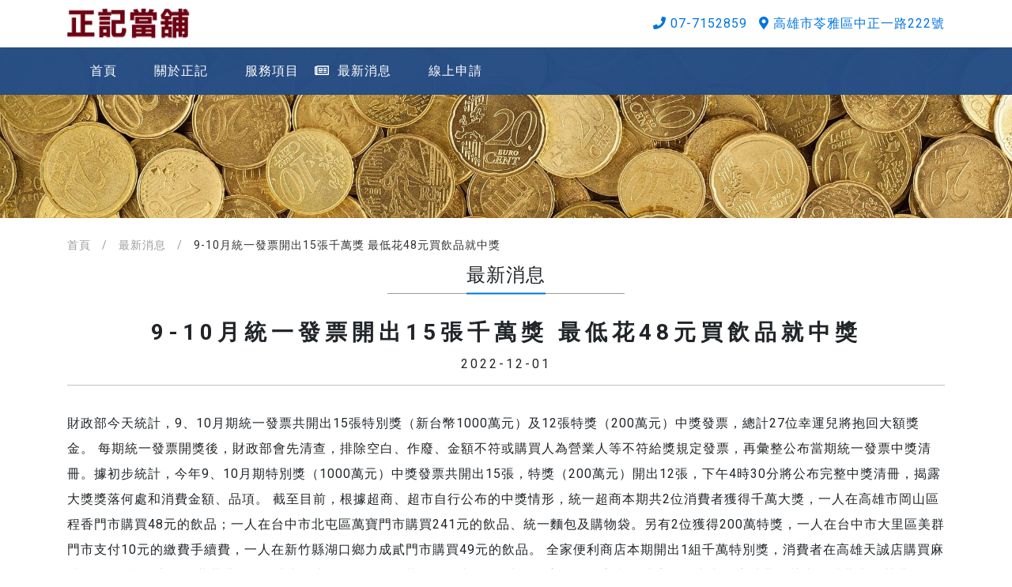

--- FILE ---
content_type: text/html; charset=UTF-8
request_url: https://www.money-666.com/news.php?id=2075
body_size: 6497
content:
<!DOCTYPE html>
<html lang="ZH-TW">

<head>
    <meta charset="UTF-8">
	<title>9-10月統一發票開出15張千萬獎 最低花48元買飲品就中獎 - 正記當舖/高雄汽機車借款</title>
	<meta name="keywords" content="9-10月統一發票開出15張千萬獎 最低花48元買飲品就中獎,高雄工商週轉,高雄機車借款,高雄機車借錢,高雄汽車借貸,高雄合法當鋪,高雄汽機車借錢">
	<meta name="description" content="正記合法當舖位於高雄市苓雅區，主要服務項目：高雄汽機車借款,個人信用貸款、名牌精品借款，秉持著誠信可靠、服務親切的經營理念，讓您輕鬆解決用錢的煩惱，快拿起電話撥打：07-7152859">  
    
    <link rel="Icon" type="image/x-icon" href="favicon.png">
    <meta name="viewport" content="width=device-width, initial-scale=1">
    <meta http-equiv="X-UA-Compatible" content="IE=edge">
    <!-- 延遲載入 CSS動畫 -->
	
	<style>
    @keyframes rotateitself {
        0%{
            transform: rotate(-30deg) scale(1) translateY(0);
        }
        40%{
            transform: rotate(5deg) scale(1.25) translateY(-30px);
        }
        60%{
            transform: rotate(15deg) scale(1.25) translateY(-30px);
        }
        100%{
            transform: rotate(330deg) scale(1) translateY(0);
        }
    }
    .loading-screen {
        position: fixed;
        top: 0;
        right: 0;
        bottom: 0;
        left: 0;
        min-width: 100vw;
        min-height: 100vh;
        background-color: white;
        z-index: 999;
    }
    
    .loading-screen .loading-content {
        position: fixed;
        top: 50%;
        left: 50%;
        -webkit-transform: translate(-50%, -50%);
        transform: translate(-50%, -50%);
    }
    
    .loading-screen .loading-content .loading-icon,
    .loading-screen .loading-content .loading-title {
        display: block;
        font-size: 24px;
        color: #7DA87B;
    }
    
    .loading-screen .loading-content .loading-icon {
        font-size: 36px;
        text-align: center;
        -webkit-transition: all 0.385s ease;
        transition: all 0.385s ease;
        -webkit-animation: rotateitself 2s infinite cubic-bezier(0.68, -0.55, 0.27, 1.55);
        animation: rotateitself 2s infinite cubic-bezier(0.68, -0.55, 0.27, 1.55);
    }
    
    .loading-screen .loading-content .loading-title {
        margin-top: 30px;
    }
    :target {
        padding-top: 135px;
        margin-top: -135px;
    }
    </style>
	<!-- 延遲載入 CSS動畫 End-->
    
    <link type="text/css" rel="stylesheet"  href="/templates/default/css/bootstrap/bootstrap.css">
	
	<link type="text/css" rel="stylesheet"  href="/templates/default/css/style.css">
	<script src="/templates/default/js/jquery.js"></script>
	<!-- 延遲載入CSS -->
	<script>
		var cb = function() {
			var a = document.createElement('link'); 
			a.rel = 'stylesheet';
			a.href = 'https://cdnjs.cloudflare.com/ajax/libs/animate.css/3.5.2/animate.min.css';
			
			var b = document.createElement('link'); 
			b.rel = 'stylesheet';
			b.href = 'https://use.fontawesome.com/releases/v5.2.0/css/all.css';
			
			
			
			var d = document.createElement('link'); 
			d.rel = 'stylesheet';
			d.href = '/templates/default/css/slick-min.css';
			
			var e = document.createElement('link'); 
			e.rel = 'stylesheet';
			e.href = '/templates/default/css/slick-theme-min.css';
			
			var f = document.createElement('link'); 
			f.rel = 'stylesheet';
			f.href = '/templates/default/css/magnific-popup-min.css';
			
			var g = document.createElement('link'); 
			g.rel = 'stylesheet';
			g.href = 'https://appseoweb.com/Package/RwdTable/RwdTable.css';
			
			
			var j = document.createElement('link'); 
			j.rel = 'stylesheet';
			j.href = '/templates/default/css/style2.css';
			
			var z = document.getElementsByTagName('script')[0];
			z.parentNode.insertBefore(a,z);
			z.parentNode.insertBefore(b,z);
			z.parentNode.insertBefore(d,z);
			z.parentNode.insertBefore(e,z);
			z.parentNode.insertBefore(f,z);
			z.parentNode.insertBefore(g,z);
			
			z.parentNode.insertBefore(j,z);
			
		};
			var raf = requestAnimationFrame || mozRequestAnimationFrame ||
			webkitRequestAnimationFrame || msRequestAnimationFrame;
		if (raf) raf(cb);
		else window.addEventListener('load', cb);
	</script>
    <!-- 延遲載入CSS End-->
    <!-- <link rel="stylesheet" type="text/css" href="css/font-awesome-min.css"> -->
    <!-- <link rel="stylesheet" type="text/css" href="css/slick-min.css"> -->
    <!-- <link rel="stylesheet" type="text/css" href="css/slick-theme-min.css"> -->
    <!-- <link rel="stylesheet" type="text/css" href="css/magnific-popup-min.css"> -->
    <!-- <link type="text/css" rel="stylesheet" charset="UTF-8" href="css/style.css"> -->
    
     <!--[if lt IE 11]>
    <script src="js/html5shiv.min.js"></script>
    <script src="js/respond.min.js"></script>
    
    <![endif]-->
    <!-- Global site tag (gtag.js) - Google Analytics -->
<script async src="https://www.googletagmanager.com/gtag/js?id=UA-20459981-28"></script>
<script>
  window.dataLayer = window.dataLayer || [];
  function gtag(){dataLayer.push(arguments);}
  gtag('js', new Date());
  gtag('config', 'AW-10780526692');
  gtag('config', 'UA-20459981-28');
</script>
    
    
</head>

<body>
<!-- loading screen -->
    <div class="loading-screen">
        <div class="loading-content">
            <span class="loading-icon"><i class="fas fa-mouse-pointer"></i></span>
            <span class="loading-title">網站讀取中</span>
        </div>
    </div>
        <!-- nav 樣式 end -->
    <h1 class="hidden">9-10月統一發票開出15張千萬獎 最低花48元買飲品就中獎,高雄工商週轉,高雄機車借款,高雄機車借錢,高雄汽車借貸,高雄合法當鋪,高雄汽機車借錢</h1>
	
    <nav class="main-nav">
            <div class="container">
                <!-- nav top area -->
                <div class="nav-top">
                    <!-- logo img -->
                    <div class="col-8 col-lg-4">
                        <div class="nav-logo">
                            <a href="/" title="正記當舖/高雄汽機車借款">
                            <img src="/templates/default/images/logo.jpg" alt="正記當舖/高雄汽機車借款">
                        </a>
                        </div>
                    </div>
                    <!-- contact info -->
                    <div class="col-8 d-none d-lg-block text-right">
                        <ul class="cus-list cus-contact-info">
                            <li><i class="fas fa-phone"></i> 07-7152859</li>
                            <li><i class="fas fa-map-marker-alt"></i> 高雄市苓雅區中正一路222號</li>
                        </ul>
                    </div>
                    <!-- mobile menu btn -->
                    <div class="col-4 d-lg-none text-right">
                        <span class="cus-menu-btn">開啟選單</span>
                        <span class="cus-menu-btn menu-close">關閉選單</span>
                    </div>
                </div>
                <!-- nav bottom area -->
                <div class="nav-bottom">
                    <div class="col-12">
                        <!-- nav menu -->
                        <ul class="cus-list nav-menu">
                            <li class=" ">
                                <a href="/" title="首頁">
                                    <span><i class="fas fa-home"></i>首頁</span>
                                </a>
                            </li>
                            <li class="hover-dropdown ">
                                <a href="about.php" title="關於正記">
                                    <span><i class="fas fa-info-circle"></i>關於正記</span>
                                </a>
                            </li>
							<li class="hover-dropdown ">
                                <a href="service.php" title="服務項目">
                                    <span><i class="fas fa-briefcase"></i>服務項目</span>
                                </a>
                            </li>
                            <!-- <li class="hover-dropdown "> -->
                                <!-- <span class="dropdown-title" title="服務項目"> -->
                                    <!-- <span><i class="fas fa-briefcase"></i>服務項目</span> -->
                                <!-- </span> -->
                                <!-- <ul class="cus-list dropdown-group"> -->
                                    <!-- <li> -->
                                        <!-- <a href="service.php" title="全部項目">全部項目</a>  -->
                                    <!-- </li> -->
									<!--  -->
                                <!-- </ul> -->
                            <!-- </li> -->
                            <li class="hover-dropdown active">
                                <a href="news.php" title="最新消息">
                                    <span><i class="far fa-newspaper"></i>最新消息</span>
                                </a>
                            </li>
                            <li class="hover-dropdown  ">
                                <a href="contact.php" title="線上申請">
                                    <span><i class="fas fa-comment-alt"></i>線上申請</span>
                                </a>
                            </li>
                            <li class="hover-dropdown" style="display:none;">
                                <a href="sitemap.php" title="網站地圖">
                                    <span><i class="fas fa-comment-alt"></i>網站地圖</span>
                                </a>
                            </li>
                        </ul>
                    </div>
                </div>
            </div>
        </nav>
        <!-- nav 樣式 end -->
    <!-- wrapper start -->
    <div class="wrapper" id="page-wrapper">
        <header class="cus-banner">
            <div class="cus-banner-slider">
                <img src="/UserFiles/Banner/wis_tw_2b81cc198180d8d0e701b9d18cc045b4.jpg" alt="正記當舖/高雄汽機車借款">
            </div>
            
        </header>
        
        <!-- 內容 start -->
        <div class="cus-page" id="page-content">
            <div class="container">
                <div class="row">
                    <!-- 麵包屑 start -->
                    <!-- 麵包屑 start -->
<div class="col-12">
	<ul class="cus-breadcumbs" itemscope="" itemtype="https://schema.org/BreadcrumbList">
				<li class="item" itemprop="itemListElement" itemscope="" itemtype="https://schema.org/ListItem">
						<a itemprop="item" href="/" title="首頁">
				<span itemprop="name">首頁</span>
			</a>
			
						<meta itemprop="position" content="1">
		</li>
				<li class="item" itemprop="itemListElement" itemscope="" itemtype="https://schema.org/ListItem">
						<a itemprop="item" href="news.php" title = "最新消息">
				<span itemprop="name">最新消息</span>
			</a>
						<meta itemprop="position" content="2">
		</li>
				<li class="item" itemprop="itemListElement" itemscope="" itemtype="https://schema.org/ListItem">
						<a itemprop="item" href="news.php?id=2075" title = "9-10月統一發票開出15張千萬獎 最低花48元買飲品就中獎">
				<span itemprop="name">9-10月統一發票開出15張千萬獎 最低花48元買飲品就中獎</span>
			</a>
						<meta itemprop="position" content="3">
		</li>
			</ul>
</div>
<!-- 麵包屑 end -->
                    <!-- 麵包屑 end -->
                    <!-- 標題 start -->
                    <div class="col-12">
                        <div class="text-center">
                            <h4 class="section-title">最新消息</h4>
                        </div>
                    </div>
                    <!-- 標題 end -->
											<!-- 新聞標題 start -->
                    <div class="col-12 m-b-32 news-title">
                        <span class="title">
                            9-10月統一發票開出15張千萬獎 最低花48元買飲品就中獎
                        </span>
                        <span class="date">
                            2022-12-01
                        </span>
                    </div>
                    <!-- 新聞標題 end -->
                    <!-- 編輯器  start -->
                   <div class="col-12 m-b-64">
                       <!-- <div class="row"> -->
							<!--  -->
							財政部今天統計，9、10月期統一發票共開出15張特別獎（新台幣1000萬元）及12張特獎（200萬元）中獎發票，總計27位幸運兒將抱回大額獎金。
每期統一發票開獎後，財政部會先清查，排除空白、作廢、金額不符或購買人為營業人等不符給獎規定發票，再彙整公布當期統一發票中獎清冊。據初步統計，今年9、10月期特別獎（1000萬元）中獎發票共開出15張，特獎（200萬元）開出12張，下午4時30分將公布完整中獎清冊，揭露大獎獎落何處和消費金額、品項。

截至目前，根據超商、超市自行公布的中獎情形，統一超商本期共2位消費者獲得千萬大獎，一人在高雄市岡山區程香門市購買48元的飲品；一人在台中市北屯區萬寶門市購買241元的飲品、統一麵包及購物袋。另有2位獲得200萬特獎，一人在台中市大里區美群門市支付10元的繳費手續費，一人在新竹縣湖口鄉力成貳門市購買49元的飲品。

全家便利商店本期開出1組千萬特別獎，消費者在高雄天誠店購買麻辣燙等4項餐飲商品，共花費154元就幸運中獎；特獎200萬元則開出2組，幸運得主分別在永和御林店、台南南園店消費，其中有消費者僅花費38元就，將200萬大獎抱回家。

萊爾富本期開出1組1000萬特別獎，幸運兒在萊爾富桃縣觀音店，僅花費125元購買1包菸品，便喜從天降。

<p>
	&nbsp;</p>
<hr style="
    border-top: 3px solid rgb(185 198 216);
" />
<h3>
	<span style="color:#2a5188;"><span style="font-size:24px;"></span></span><span style="color:#2a5188;"><span style="font-size:24px;"><strong>正記高雄汽機車借款當舖，政府立案合法經營</strong></span></span></h3>
<p>
	正記當舖位於高雄市苓雅區，主要服務項目有：<a href="/service.php?id=14" title="高雄汽車借款"><span style="color:#000000;">高雄汽車借款</span></a>、<a href="/service.php?id=20" title="高雄機車借款"><span style="color:#000000;">機車借款</span></a>、<a href="/news.php?id=1655" title="高雄個人信用貸款"><span style="color:#000000;">個人信用貸款</span></a>、工商周轉、現金借款...等，在高雄地區合法經營已十餘年，堅持誠信可靠、服務親切的態度，讓您不必為銀行的貸款高門檻煩惱，秉持為客戶服務的精神，提供給您更方便、快速的借錢管道，若您有現金借錢、個人信用貸款、汽機車借款需求，請與我們聯絡。</p>
					   <!-- </div> -->
                    </div>
                    <!-- 編輯器 end -->
                    <div class="col-12 text-center">
                        <ul class="cus-page-btn intro-btn">
							                            <li class="page-btn">
                    			<!-- <a href="/News/FED主席放鴿！最快12月升息減速 股市報喜/2076"> -->
                    			<a href="news.php?id=2076">
                                   上一則
                                </a>
                    		</li>
							                            <li class="page-btn active">
                                <!-- <a href="/News"> -->
                                <a href="news.php">
                                   回列表
                                </a>
                            </li>
                                                        <li class="page-btn">
                                <!-- <a href="/News/高雄最自由的汽車借錢，電動車、分期車、免留車超方便/2078"> -->
                                <a href="news.php?id=2078">
                                   下一則
                                </a>
                            </li>
							                        </ul>
                    </div>
					                </div>
            </div>
        </div>
        <!-- 內容 end -->
<!-- footer start -->
        <footer class="cus-footer">
			<div class="footer-contact-info">
                    <div class="container info-content">
                    	<div class="row align-items-center">
                    		<div class="col-5">
                            <div class="info-text">
                                <!-- <div class="phone-icon le-phone-icon"> -->
                                <div class="le-phone-icon">
                                    <i class="fa fa-phone-square" aria-hidden="true"></i>
									
                                </div>
                                <div class="phone-text">
                                    <p class="le-big">07-7152859</p>
									<p class="le-dis">&nbsp;</p>
                                    <p class="le-smail">&nbsp;24小時服務專線</p>
                                </div>
                            </div>
                        </div>
							<!-- <span class="le-foot-menu"><a href="about" title="台中當舖">台中當舖</a>| -->
										<!-- <a href="/Service/台中汽車借款/4" title="台中汽車借款">台中汽車借款</a>| -->
										<!-- <a href="/Service/台中機車借款/5" title="台中機車借款">台中機車借款</a>| -->
										<!-- <a href="/Service/台中房屋二胎借款/8" title="台中房屋二胎">台中房屋二胎</a>| -->
										<!-- <a href="/News" title="台中借錢">台中借錢</a> -->
									<!-- </span> -->
						<div class="col-7">
                            <div class="info-pic">
                                <a href="https://line.me/ti/p/~7152859" target="_blank">
                                    <img src="/templates/default/images/footer-line.png" alt="正記當舖/高雄汽機車借款" >
                                    <!-- <img src="/templates/default/images/footer-facebook.png" alt="正記當舖/高雄汽機車借款"> -->
                                </a>
                                <a href="https://www.facebook.com/pawnshopcc/" target="_blank">
                                    <img class="le-foot-img" src="/templates/default/images/footer-facebook.png" alt="正記當舖/高雄汽機車借款">
                                </a>
                            </div>
                        </div>
                            
                    	</div>
                    </div>
			</div>
			<div class="footer-map">
				<div class="embed-responsive height-300">
					<iframe src="https://www.google.com/maps/embed?pb=!1m14!1m8!1m3!1d3682.666028213507!2d120.3298678!3d22.6289433!3m2!1i1024!2i768!4f13.1!3m3!1m2!1s0x346e04b84c4a3663%3A0x7ffd7bb7b7c69e68!2zODAy6auY6ZuE5biC6IuT6ZuF5Y2A5Lit5q2j5LiA6LevMjIy6Jmf!5e0!3m2!1szh-TW!2stw!4v1532942486690" style="border:0 " allowfullscreen></iframe>
				</div>
			</div>
                    <div class="rights">
                    	<div class="container">
                    	    <div class="text-centet">※借款金額依典當品價值而定，月息最低1%~最高2.5%(年利率最低12%，最高30%)。還款期數：最低3個月/最高60個月。</div>
                    	    <div class="text-centet">※案例：林先生在高雄用黃金借款5萬元，正記當舖審核撥款給林先生5萬元(每月利息$1,000元)。總共借3個月，歸還本金5萬元+利息3,000元，總還款金額為53,000元。</div>
                    		<span> 正記當舖/高雄汽機車借款 © 2018-2026 All Rights Reserved . Design by <a class="le-foot" href="http://appseoweb.com" title="台中網站設計" target="_blank">E.LINK</a>.</span>
                    	</div>
						<div style="display:none">
							<a href="http://www.twadit.com" target="_blank" title="工商黃頁">工商黃頁</a>
							<a href="http://www.twdoit.com" target="_blank" title="企業網站建置">企業網站建置</a>
						</div>
                    </div>
                    <div class="fix-footer">
                        <div class="phone">
                            <a href="tel:07-7152859">
                                <i class="fa fa-phone" aria-hidden="true"></i>
                            </a>
                        </div>
						<div class="add">
                            <a href="https://line.me/ti/p/~7152859" target="_blank">
                                加入好友
                            </a>
                        </div>
                        <div class="contact">
                            <a href="contact.php#write" >
                                線上申請
                            </a>
                        </div>
<div class="msg">
                            <a href="https://www.messenger.com/t/pawnshopcc" target="_blank" rel="noopener" >
                               	<i class="fab fa-facebook-messenger"></i>
                            </a>
                        </div>
                    </div>
                </footer>
        <!-- footer end -->
    </div>
<!-- Load Facebook SDK for JavaScript -->
<div id="fb-root"></div>
<script>
  window.fbAsyncInit = function() {
    FB.init({
      xfbml            : true,
      version          : 'v3.2'
    });
  };

  (function(d, s, id) {
  var js, fjs = d.getElementsByTagName(s)[0];
  if (d.getElementById(id)) return;
  js = d.createElement(s); js.id = id;
  js.src = 'https://connect.facebook.net/zh_TW/sdk/xfbml.customerchat.js';
  fjs.parentNode.insertBefore(js, fjs);
}(document, 'script', 'facebook-jssdk'));</script>

<!-- Your customer chat code -->
<div class="fb-customerchat"
  attribution=setup_tool
  page_id="1156140464498241"
  logged_in_greeting="您好，有什麼地方可以為您服務嗎?"
  logged_out_greeting="您好，有什麼地方可以為您服務嗎?">
</div><script src="/templates/default/js/popper.min.js"></script>
<script src="/templates/default/js/bootstrap.min.js"></script>
<script src="/templates/default/js/html5shiv.min.js"></script>
<script src="/templates/default/js/respond.min.js"></script>
<script src="/templates/default/js/slick.js"></script>
<script src="/templates/default/js/ofi.js"></script>
<script src="/templates/default/js/jquery.magnific-popup.js"></script>
<script src="/templates/default/js/main.js"></script>
<!-- Wow.js -->
<script src="https://cdnjs.cloudflare.com/ajax/libs/wow/1.1.2/wow.min.js"></script>
 
<script src="plugin/layer-3.1.1/layer.js"></script>  
<script>
	new WOW().init();
	$(window).load(loading)
	function loading() {
            $(".loading-screen").fadeOut("slow");
	}
</script>
    </body>
</html>

--- FILE ---
content_type: text/css
request_url: https://www.money-666.com/templates/default/css/style.css
body_size: 3837
content:
@charset "UTF-8";
@import url("https://fonts.googleapis.com/earlyaccess/notosanstc.css");
@import url("https://fonts.googleapis.com/css?family=Roboto:100,300,400,700,900");
.img-autosize {
	max-height: 100%;
	max-width: 100%;
}

.img-autosize {
	max-height: 100%;
	max-width: 100%;
}

.img-autosize {
	max-height: 100%;
	max-width: 100%;
}

.img-autosize {
	max-height: 100%;
	max-width: 100%;
}


/* 1rem=16px */

.m-t-16 {
	margin-top: 1rem;
}

.m-t-24 {
	margin-top: 1.5rem;
}

.m-t-32 {
	margin-top: 2rem;
}

.m-t-48 {
	margin-top: 3rem;
}

.m-t-64 {
	margin-top: 4rem;
}

.m-t-80 {
	margin-top: 5rem;
}

.m-t-100 {
	margin-top: 6.25rem;
}

.m-t-120 {
	margin-top: 7.5rem;
}

.m-r-16 {
	margin-right: 1rem;
}

.m-r-24 {
	margin-right: 1.5rem;
}

.m-r-32 {
	margin-right: 2rem;
}

.m-r-48 {
	margin-right: 3rem;
}

.m-r-64 {
	margin-right: 4rem;
}

.m-r-80 {
	margin-right: 5rem;
}

.m-r-100 {
	margin-right: 6.25rem;
}

.m-r-120 {
	margin-right: 7.5rem;
}

.m-b-16 {
	margin-bottom: 1rem;
}

.m-b-24 {
	margin-bottom: 1.5rem;
}

.m-b-32 {
	margin-bottom: 2rem;
}

.m-b-48 {
	margin-bottom: 3rem;
}

.m-b-64 {
	margin-bottom: 4rem;
}

.m-b-80 {
	margin-bottom: 5rem;
}

.m-b-100 {
	margin-bottom: 6.25rem;
}

.m-b-120 {
	margin-bottom: 7.5rem;
}

.m-l-16 {
	margin-left: 1rem;
}

.m-l-24 {
	margin-left: 1.5rem;
}

.m-l-32 {
	margin-left: 2rem;
}

.m-l-48 {
	margin-left: 3rem;
}

.m-l-64 {
	margin-left: 4rem;
}

.m-l-80 {
	margin-left: 5rem;
}

.m-l-100 {
	margin-left: 6.25rem;
}

.m-l-120 {
	margin-left: 7.5rem;
}

.img-autosize {
	max-height: 100%;
	max-width: 100%;
}

.img-autosize {
	max-height: 100%;
	max-width: 100%;
}

@font-face {
	font-family: 'Roboto', "PingFang TC", "Hiragino Sans GB", "Microsoft JhengHei", "微軟正黑體", "STHeiti", sans-serif;
}

body {
	font-family: 'Roboto', "PingFang TC", "Hiragino Sans GB", "Microsoft JhengHei", "微軟正黑體", "STHeiti", sans-serif;
}

::-moz-selection {
	background: #264e86;
	color: #FFF;
}

::selection {
	background: #264e86;
	color: #FFF;
}

::-moz-selection {
	background: #264e86;
	color: #FFF;
}

a {
	color: #0074e4;
	text-decoration: none;
}

a:hover,
a:focus {
	color: #74dbef;
}

a:active,
a:visited {
	color: #264e86;
}

form {
	width: 100%;
}

.no-touch {
	overflow: hidden;
	width: 100%;
	height: 100%;
}

.cus-list {
	margin: 0;
	padding: 0;
	list-style: none;
}

body {
	line-height: 2;
	letter-spacing: 1px;
}

.cus-btn {
	display: inline-block;
	border-radius: 99rem;
	color: #FFF;
	line-height: 20px;
	letter-spacing: 6px;
	position: relative;
	overflow: hidden;
	padding: 10px 26px 10px 32px;
	z-index: 3;
	cursor: pointer;
}

.cus-btn::before,
.cus-btn::after {
	content: '';
	height: 110%;
	position: absolute;
	top: -5%;
	left: 0;
	border-radius: 99rem;
	-webkit-transition: all 0.3s ease;
	transition: all 0.3s ease;
}

.cus-btn::before {
	background-color: #020515;
	width: 100%;
	z-index: -2;
}

.cus-btn::after {
	background-color: #0074e4;
	width: 0;
}

.cus-btn:hover,
.cus-btn:focus {
	outline: none;
}

.cus-btn:hover::after,
.cus-btn:focus::after {
	width: 110%;
	z-index: -1;
}

.cus-btn a {
	color: inherit;
	text-decoration: none;
}

.cus-page-btn {
	display: inline-block;
	margin: 0;
	padding: 0;
	list-style: none;
}

.cus-page-btn a {
	margin-bottom: 0 !important;
	color: inherit;
	text-decoration: none;
}

.cus-page-btn .page-btn {
	display: inline-block;
	margin-left: 5px;
	margin-right: 5px;
}

.cus-page-btn .page-btn a {
	line-height: 20px;
	letter-spacing: normal;
	display: block;
	border-radius: 99rem;
	padding: 10px 15px;
	background-color: #74dbef;
	color: #FFF;
	margin-left: 5px;
	margin-right: 5px;
}

.cus-page-btn .page-btn.active a {
	background-color: rgba(116, 219, 239, 0.3);
	color: #264e86;
}

.cus-page-btn.intro-btn .page-btn {
	background-color: rgba(255, 255, 255, 0);
	color: #0074e4;
}

.main-nav {
	position: fixed;
	top: 0;
	left: 0;
	right: 0;
	z-index: 600;
}

.main-nav .nav-top,
.main-nav .nav-bottom {
	height: 60px;
	-webkit-box-align: center !important;
	-ms-flex-align: center !important;
	align-items: center !important;
	position: relative;
	margin-left: -15px;
	margin-right: -15px;
	display: -ms-flexbox;
	display: -webkit-box;
	display: flex;
	-ms-flex-wrap: wrap;
	flex-wrap: wrap;
}

.main-nav .nav-top::before,
.main-nav .nav-bottom::before {
	content: '';
	display: block;
	position: absolute;
	top: 0;
	left: 50%;
	width: 100vw;
	height: 100%;
	-webkit-transform: translateX(-50%);
	transform: translateX(-50%);
}

.main-nav .nav-top {
	color: #0074e4;
}

.main-nav .nav-top::before {
	background-color: #FFF;
}

.main-nav .nav-bottom {
	color: #FFF;
}

.main-nav .nav-bottom::before {
	border-bottom: 1px solid rgba(51, 51, 51, 0.1);
	background-color: rgba(38, 78, 134, 0.98);
}

@media (max-width: 991px) {
	.main-nav .nav-bottom {
		position: fixed;
		top: 110%;
		left: 0;
		right: 0;
		height: calc(100vh - 60px);
		background-color: rgba(0, 116, 228, 0.98);
		display: block;
		padding: 30px;
		overflow-y: scroll;
		-webkit-transition: all 0.5s ease;
		transition: all 0.5s ease;
	}
	.main-nav .nav-bottom::before {
		display: none;
	}
}

.main-nav .nav-logo img {
	max-height: 40px;
	width: auto;
	max-width: 100%;
}

@media (max-width: 991px) {
	.no-touch .nav-bottom {
		top: 60px;
	}
}

.nav-menu.cus-list li {
	display: inline-block;
	padding-right: 15px;
	-webkit-transition: all 0.5s ease;
	transition: all 0.5s ease;
}

.nav-menu.cus-list li a {
	color: inherit;
	text-decoration: none;
}

.nav-menu.cus-list li i {
	display: inline-block;
	margin-right: 10px;
	color: #FFF;
	-webkit-transform: translateX(50%);
	transform: translateX(50%);
	opacity: 0;
	-webkit-transition: all 0.5s ease;
	transition: all 0.5s ease;
}

.nav-menu.cus-list li:hover,
.nav-menu.cus-list li:focus,
.nav-menu.cus-list li.show {
	color: #FFF;
}

.nav-menu.cus-list li:hover i,
.nav-menu.cus-list li:focus i,
.nav-menu.cus-list li.show i {
	-webkit-transform: translateX(0);
	transform: translateX(0);
	opacity: 1;
}

.nav-menu.cus-list li.active {
	color: #FFF;
	font-weight: normal;
}

.nav-menu.cus-list li.active i {
	-webkit-transform: translateX(0);
	transform: translateX(0);
	opacity: 1;
}

@media (max-width: 991px) {
	#fb-root {
		display: none;
	}
	.nav-menu.cus-list {
		color: #FFF;
		display: -ms-flexbox;
		display: -webkit-box;
		display: flex;
		-ms-flex-wrap: wrap;
		flex-wrap: wrap;
	}
	.nav-menu.cus-list>li {
		text-align: left;
		width: 100%;
		font-size: 24px;
		padding: 15px 0;
		border-bottom: 1px solid #9B9B9B;
	}
	.nav-menu.cus-list>li i {
		color: inherit;
		-webkit-transform: translateX(0);
		transform: translateX(0);
		opacity: 1;
	}
	.nav-menu.cus-list>li.active,
	.nav-menu.cus-list>li:hover,
	.nav-menu.cus-list>li.show {
		color: #FFF;
	}
	.nav-menu.cus-list .hover-dropdown::after {
		position: absolute;
		top: 20px;
		right: 15px;
	}
	.nav-menu.cus-list .hover-dropdown .dropdown-group {
		text-align: left;
		position: static;
		border: none;
		padding-left: 24px;
		margin-top: 10px;
		padding-top: 10px;
		border-radius: 0;
		min-width: 100%;
	}
	.nav-menu.cus-list .hover-dropdown .dropdown-group li {
		padding: 10px;
		color: #333333;
	}
	.nav-menu.cus-list .hover-dropdown .dropdown-group li:hover,
	.nav-menu.cus-list .hover-dropdown .dropdown-group li:focus {
		color: #0074e4;
	}
}

.hover-dropdown {
	position: relative;
	cursor: pointer;
}

.hover-dropdown .dropdown-title::after {
	content: "\f0d7";
	font-family: 'Font Awesome 5 Free';
	font-weight: 900;
	-webkit-font-smoothing: antialiased;
	display: inline-block;
	font-style: normal;
	font-variant: normal;
	text-rendering: auto;
	line-height: 1;
	-webkit-transform: rotate(0deg);
	transform: rotate(0deg);
	-webkit-transition: all 0.5s ease;
	transition: all 0.5s ease;
}

.hover-dropdown .dropdown-group {
	position: absolute;
	top: 150%;
	left: 0;
	border: 1px solid #f0f0f0;
	min-width: 150px;
	padding: 5px 0;
	text-align: center;
	background-color: #FFF;
	font-weight: normal;
	-webkit-box-shadow: 0 2px 10px 2px rgba(51, 51, 51, 0.1);
	box-shadow: 0 2px 10px 2px rgba(51, 51, 51, 0.1);
}

.hover-dropdown .dropdown-group li {
	color: #333333;
	display: block;
	padding: 5px 10px;
}

.hover-dropdown .dropdown-group li:hover,
.hover-dropdown .dropdown-group li:focus {
	color: #0074e4;
}

.hover-dropdown .dropdown-group li a {
	display: block;
}

.hover-dropdown.show .dropdown-title::after {
	-webkit-transform: rotate(180deg);
	transform: rotate(180deg);
}

.cus-contact-info.cus-list {
	display: inline-block;
}

.cus-contact-info.cus-list li {
	display: inline-block;
	margin-left: 10px;
}

.cus-menu-btn {
	display: inline-block;
	border: 1px solid #0074e4;
	padding: 5px 2px;
	line-height: 20px;
	letter-spacing: normal;
	border-radius: 5px;
}

.cus-menu-btn.menu-close {
	display: none;
}

.no-touch .cus-menu-btn {
	display: none;
}

.no-touch .cus-menu-btn.menu-close {
	display: inline-block;
}

.section-title {
	text-align: center;
	position: relative;
	padding-bottom: 10px;
	margin-bottom: 30px;
}

.section-title::before,
.section-title::after {
	content: '';
	display: block;
	position: absolute;
	bottom: 0;
	left: 50%;
}

.section-title::before {
	background-color: #9B9B9B;
	width: 300px;
	height: 1px;
	-webkit-transform: translateX(-50%);
	transform: translateX(-50%);
}

.section-title::after {
	background-color: #0074e4;
	width: 100px;
	height: 2px;
	-webkit-transform: translate(-50%, 25%);
	transform: translate(-50%, 25%);
}

.section-title-small {
	border-bottom: 2px solid #0074e4;
	display: inline-block;
	line-height: 30px;
	letter-spacing: normal;
	margin-bottom: 30px;
	margin-top: 15px;
}

.wrapper {
	margin-top: 60px;
}

.cus-banner {
	width: 100%;
	height: 70vh;
	position: relative;
	overflow: hidden;
}

.cus-banner .cus-banner-slider img {
	width: 100%;
	height: 70vh;
	-o-object-fit: cover;
	object-fit: cover;
	-o-object-position: center;
	object-position: center;
	font-family: "object-fit: cover; object-position:center";
}

.cus-banner .banner-content {
	position: absolute;
	top: 50%;
	left: 50%;
	-webkit-transform: translate(-50%, -50%);
	transform: translate(-50%, -50%);
	text-align: left;
	background-color: rgba(2, 5, 21, 0.6);
	padding: 15px 60px;
	text-align: center;
}

.cus-banner .banner-content .title {
	line-height: normal;
	letter-spacing: 3px;
	font-size: 2.25rem;
	line-height: 1.25;
	font-weight: bolder;
	color: #FFF;
	text-shadow: 0 0 3px 2px rgba(0, 0, 0, 0.3);
}

@media (max-width: 767px) {
	.cus-banner .banner-content .title {
		font-size: 1.75rem;
	}
}

@media (max-width: 554px) {
	.cus-banner .banner-content .title {
		font-size: 1.25rem;
	}
}

@media (max-width: 991px) {
	.cus-banner .banner-content {
		width: 80%;
	}
}

@media (max-width: 767px) {
	.cus-banner .banner-content {
		width: 100%;
		padding: 15px;
		max-height: 100%;
		overflow-y: scroll;
	}
}

.cus-topic,
.cus-page {
	padding-top: 20px;
	padding-bottom: 4rem;
}

.cus-product-slider a {
	color: inherit;
	text-decoration: none;
	outline: none;
}

.cus-product-slider .slick-dots li button::before {
	color: #0074e4;
}

.cus-product-slider .slick-dots li.slick-active button::before {
	color: #0074e4;
}

.cus-product-item {
	background-color: #FFF;
	-webkit-box-shadow: 0 2px 10px 2px rgba(0, 0, 0, 0.3);
	box-shadow: 0 2px 10px 2px rgba(0, 0, 0, 0.3);
	margin-bottom: 1rem;
	margin-right: 1rem;
	margin-left: 1rem;
	-webkit-transition: all 0.3s ease;
	transition: all 0.3s ease;
}

.cus-product-item a {
	display: block;
	text-decoration: none;
}

.cus-product-item .product-pic {
	width: 100%;
	position: relative;
	margin-bottom: 10px;
	overflow: hidden;
}

.cus-product-item .product-pic::before {
	content: '';
	padding-bottom: 75%;
	display: block;
}

.cus-product-item .product-pic::after {
	content: '';
	display: block;
	position: absolute;
	top: 0;
	bottom: 0;
	right: 0;
	left: 0;
	background-color: rgba(51, 51, 51, 0.6);
	opacity: 0;
	-webkit-transition: all 0.3s ease;
	transition: all 0.3s ease;
}

.cus-product-item .product-pic img {
	position: absolute;
	top: 0;
	left: 0;
	right: 0;
	bottom: 0;
	width: 100%;
	height: 100%;
	-o-object-fit: cover;
	object-fit: cover;
	-o-object-position: center;
	object-position: center;
	font-family: "object-fit: cover; object-position:center";
	-webkit-transition: all 0.3s ease;
	transition: all 0.3s ease;
	-webkit-filter: blur(0px);
	filter: blur(0px);
}

.cus-product-item .product-pic .title {
	position: absolute;
	top: 50%;
	left: 50%;
	width: 80%;
	text-align: center;
	-webkit-transform: translate(-50%, -50%);
	transform: translate(-50%, -50%);
	color: #FFF;
	z-index: 3;
	opacity: 0;
	-webkit-transition: all 0.3s ease;
	transition: all 0.3s ease;
	display: -webkit-box;
	overflow: hidden;
	text-overflow: ellipsis;
	-webkit-line-clamp: 4;
	-webkit-box-orient: vertical;
	line-height: 1.6;
	letter-spacing: 3px;
	max-height: 97px;
}

.cus-product-item .product-content {
	padding: 5px 1rem 1rem 1rem;
	color: #333333;
}

.cus-product-item .product-content .title {
	overflow: hidden;
	text-overflow: ellipsis;
	white-space: nowrap;
	font-size: 1.5rem;
	line-height: 1.25;
	font-weight: bolder;
	margin-bottom: 10px;
}

.cus-product-item .product-content .content {
	display: -webkit-box;
	overflow: hidden;
	text-overflow: ellipsis;
	-webkit-line-clamp: 4;
	-webkit-box-orient: vertical;
	line-height: 1.6;
	letter-spacing: 3px;
	height: 97px;
}

.cus-product-item .product-content .product-btn-wrapper {
	text-align: right;
	margin-top: 1rem;
}

.cus-product-item .product-content .product-btn-wrapper .product-btn {
	line-height: normal;
	letter-spacing: 1px;
	display: inline-block;
	margin-right: -1rem;
	position: relative;
	border: 1px solid #0074e4;
	border-radius: 99rem;
	padding: 5px 5px 5px 1rem;
	border-top-right-radius: 0;
	border-bottom-right-radius: 0;
	border-right: unset;
	color: #0074e4;
	overflow: hidden;
	-webkit-transition: all 0.3s ease;
	transition: all 0.3s ease;
	z-index: 2;
}

.cus-product-item .product-content .product-btn-wrapper .product-btn::before {
	content: '';
	display: block;
	height: 110%;
	width: 0;
	position: absolute;
	top: -5%;
	right: 0;
	border-radius: 99rem;
	background-color: #0074e4;
	border-top-right-radius: 0;
	border-bottom-right-radius: 0;
	z-index: -1;
	-webkit-transition: all 0.3s ease;
	transition: all 0.3s ease;
}

.cus-product-item:hover,
.cus-product-item:focus {
	-webkit-box-shadow: 0 4px 20px 2px rgba(0, 0, 0, 0.3);
	box-shadow: 0 4px 20px 2px rgba(0, 0, 0, 0.3);
	background-color: #0074e4;
}

.cus-product-item:hover .product-pic::after,
.cus-product-item:focus .product-pic::after {
	opacity: 1;
}

.cus-product-item:hover .product-pic img,
.cus-product-item:focus .product-pic img {
	-webkit-filter: blur(3px);
	filter: blur(3px);
}

.cus-product-item:hover .product-pic .title,
.cus-product-item:focus .product-pic .title {
	opacity: 1;
}

.cus-product-item:hover .product-content,
.cus-product-item:focus .product-content {
	color: #FFF;
	-webkit-transition: all 0.3s ease;
	transition: all 0.3s ease;
}

.cus-product-item:hover .product-btn-wrapper .product-btn,
.cus-product-item:focus .product-btn-wrapper .product-btn {
	color: #FFF;
}

.cus-product-item:hover .product-btn-wrapper .product-btn::before,
.cus-product-item:focus .product-btn-wrapper .product-btn::before {
	width: 110%;
}

#topic3 {
	background-image: url(../images/news-bg.jpg);
	background-size: cover;
	background-position: center center;
	background-repeat: no-repeat;
}

#topic3 .section-title {
	color: #FFF;
}

.cus-news-item {
	-webkit-box-shadow: 0 2px 4px 0 rgba(51, 51, 51, 0.2);
	box-shadow: 0 2px 4px 0 rgba(51, 51, 51, 0.2);
	overflow: hidden;
	margin-bottom: 15px;
	-webkit-transform: translateY(0);
	transform: translateY(0);
	-webkit-transition: all 0.3s ease;
	transition: all 0.3s ease;
}

.cus-news-item a {
	text-decoration: none;
}

.cus-news-item .content-wrapper {
	display: -ms-flexbox;
	display: -webkit-box;
	display: flex;
	-ms-flex-wrap: wrap;
	flex-wrap: wrap;
	-webkit-box-align: center !important;
	-ms-flex-align: center !important;
	align-items: center !important;
	-webkit-box-pack: justify !important;
	-ms-flex-pack: justify !important;
	justify-content: space-between !important;
	-webkit-transition: all 0.3s ease;
	transition: all 0.3s ease;
	background-color: #FFF;
	padding: 15px 10px;
}

.cus-news-item .date {
	width: 150px;
	line-height: 20px;
	letter-spacing: 3px;
	color: rgba(51, 51, 51, 0.6);
}

.cus-news-item .title {
	line-height: normal;
	letter-spacing: 5px;
	font-size: 1.25rem;
	line-height: 1.25;
	font-weight: bolder;
	font-weight: normal;
	color: #333333;
	width: 70%;
}

.cus-news-item .btn-more {
	line-height: normal;
	letter-spacing: 1px;
	display: inline-block;
	margin-right: -12px;
	position: relative;
	border: 1px solid #0074e4;
	border-radius: 99rem;
	padding: 5px 5px 5px 1rem;
	border-top-right-radius: 0;
	border-bottom-right-radius: 0;
	border-right: unset;
	color: #0074e4;
	overflow: hidden;
	-webkit-transition: all 0.3s ease;
	transition: all 0.3s ease;
	z-index: 2;
}

.cus-news-item .btn-more::before {
	content: '';
	display: block;
	height: 110%;
	width: 0;
	position: absolute;
	top: -5%;
	right: 0;
	border-radius: 99rem;
	background-color: #0074e4;
	border-top-right-radius: 0;
	border-bottom-right-radius: 0;
	z-index: -1;
	-webkit-transition: all 0.3s ease;
	transition: all 0.3s ease;
}

.cus-news-item:hover,
.cus-news-item:focus {
	-webkit-box-shadow: 0 4px 6px 0 rgba(51, 51, 51, 0.2);
	box-shadow: 0 4px 6px 0 rgba(51, 51, 51, 0.2);
	-webkit-transform: translateY(-5px);
	transform: translateY(-5px);
}

.cus-news-item:hover .btn-more,
.cus-news-item:focus .btn-more {
	color: #FFF;
}

.cus-news-item:hover .btn-more::before,
.cus-news-item:focus .btn-more::before {
	width: 110%;
}

@media (max-width: 991px) {
	.cus-news-item .content-wrapper {
		-webkit-box-align: start !important;
		-ms-flex-align: start !important;
		align-items: flex-start !important;
		-webkit-box-pack: end !important;
		-ms-flex-pack: end !important;
		justify-content: flex-end !important;
	}
	.cus-news-item .date {
		width: 100%;
	}
	.cus-news-item .title {
		width: 100%;
		margin-bottom: 10px;
	}
}

#topic4 .cus-icon {
	font-size: 10rem;
	color: #0074e4;
	margin-bottom: 1rem;
	line-height: 1.5;
	letter-spacing: normal;
}

#topic4 .cus-icon img {
	width: 200px;
	height: auto;
}

@media (max-width: 767px) {
	#topic4 .cus-icon img {
		width: 150px;
	}
}

@media (max-width: 767px) {
	#topic4 .cus-icon {
		line-height: 1;
		letter-spacing: normal;
	}
}

.cus-footer {
	background-color: #264e86;
}

.cus-footer a {
	display: block;
	margin-bottom: 10px;
	color: inherit;
}

.cus-footer .footer {
	padding: 2rem 0 1rem 0;
	line-height: 20px;
	letter-spacing: 2px;
}

@media (max-width: 991px) {
	.cus-footer .footer {
		line-height: 20px;
		letter-spacing: 4px;
		display: none;
	}
}

.cus-footer .link {
	color: #FFF;
	margin-bottom: 1rem;
	font-weight: lighter;
}

.cus-footer .link a {
	color: inherit;
	text-decoration: none;
}

.cus-footer .link.logo {
	text-align: right;
}

.cus-footer .link.logo a {
	display: inline-block;
	margin: 0 10px;
}

.cus-footer .link.logo img {
	height: auto;
	max-width: 240px;
	margin-bottom: 10px;
}

@media (max-width: 767px) {
	.cus-footer .link.logo {
		text-align: center;
	}
}

.cus-footer .rights {
	text-align: center;
	padding: 10px 0;
	font-size: 0.85rem;
	color: #FFF;
}

@media (max-width: 991px) {
	.cus-footer .rights {
		background-color: #264e86;
	}
}

.cus-footer .fix-footer {
	display: none;
}

@media (max-width: 991px) {
	.cus-footer {
		padding-bottom: 45px;
	}
	.cus-footer .fix-footer {
		position: fixed;
		bottom: 0;
		left: 0;
		right: 0;
		display: block;
		width: 100%;
		height: 45px;
		background-color: #0074e4;
		color: #FFF;
		z-index: 90;
	}
	.cus-footer .fix-footer a {
		color: inherit;
		text-decoration: none;
		display: block;
		text-align: center;
		width: 100%;
		margin: 0;
	}
	.cus-footer .fix-footer .phone,
	.cus-footer .fix-footer .contact,
	.cus-footer .fix-footer .add,
	.cus-footer .fix-footer .msg {
		height: 100%;
		float: left;
		display: -ms-inline-flexbox !important;
		display: -webkit-inline-box !important;
		display: inline-flex !important;
		-ms-flex-wrap: wrap;
		flex-wrap: wrap;
		-webkit-box-align: center !important;
		-ms-flex-align: center !important;
		align-items: center !important;
		-webkit-box-pack: center !important;
		-ms-flex-pack: center !important;
		justify-content: center !important;
	}
	.cus-footer .fix-footer .phone {
		width: 25%;
		background-color: #74dbef;
	}
	.cus-footer .fix-footer .add {
		width: 25%;
	}
	.cus-footer .fix-footer .contact {
		width: 25%;
		background-color: #264e86;
	}
	.cus-footer .fix-footer .msg {
		width: 25%;
	}
}

#page-wrapper .cus-banner {
	height: 30vh;
}

#page-wrapper .cus-banner .cus-banner-slider img {
	height: 30vh;
	-o-object-fit: cover;
	object-fit: cover;
	-o-object-position: center;
	object-position: center;
	font-family: "object-fit: cover; object-position:center";
}

.news-title {
	text-align: center;
}

.news-title::after {
	content: '';
	display: block;
	height: 1px;
	width: 100%;
	background-color: rgba(51, 51, 51, 0.3);
	margin-top: 10px;
}

.news-title .title {
	font-size: 1.75rem;
	line-height: 1.25;
	font-weight: bolder;
	line-height: normal;
	letter-spacing: 6px;
	display: block;
	margin-bottom: 5px;
}

@media (max-width: 767px) {
	.news-title .title {
		font-size: 1.5rem;
	}
}

@media (max-width: 554px) {
	.news-title .title {
		font-size: 1.25rem;
	}
}

.news-title .date {
	line-height: 20px;
	letter-spacing: 3px;
}

#page-content .cus-product-item {
	margin: 0;
}

#gallery img {
	max-width: 100%;
	height: auto;
}

.cus-info-wrapper .title {
	font-size: 2rem;
	line-height: 1.25;
	font-weight: bolder;
	line-height: normal;
	letter-spacing: 6px;
	margin-bottom: 1rem;
}

@media (max-width: 767px) {
	.cus-info-wrapper .title {
		font-size: 1.75rem;
	}
}

@media (max-width: 554px) {
	.cus-info-wrapper .title {
		font-size: 1.5rem;
	}
}

.cus-info-wrapper .content {
	line-height: 24px;
	letter-spacing: 6px;
	margin-bottom: 3rem;
}

.cus-info-wrapper .info-btn {
	text-align: left;
}

.cus-info-wrapper .info-btn .cus-btn:nth-child(2) {
	margin-left: 1rem;
}

@media (max-width: 553px) {
	.cus-info-wrapper .info-btn .cus-btn:nth-child(2) {
		margin-left: 0;
	}
}

@media (max-width: 767px) {
	.cus-info-wrapper .info-btn {
		text-align: center;
	}
}

@media (max-width: 767px) {
	.cus-info-wrapper {
		padding-top: 2rem;
	}
}

.cus-bar:after {
	content: '';
	display: block;
	width: 100%;
	height: 1px;
	background-color: rgba(51, 51, 51, 0.6);
	margin-top: 2rem;
}

.cus-form {
	width: 100%;
}

.cus-form .cus-code-pic {
	background-color: #74dbef;
	height: 38px;
}

.cus-form .cus-send {
	text-align: right;
}

@media (max-width: 767px) {
	.cus-form .cus-send {
		text-align: center;
	}
}

.cus-breadcumbs {
	display: block;
	margin: 0;
	padding: 0;
	list-style: none;
	color: #9B9B9B;
	margin-bottom: 10px;
	font-size: 14px;
}

.cus-breadcumbs a {
	display: inline-block;
	color: inherit;
}

.cus-breadcumbs .item {
	display: inline-block;
}

.cus-breadcumbs .item::after {
	content: '/';
	display: inline-block;
	margin: 0 10px;
}

.cus-breadcumbs .item:nth-last-child(1) {
	color: #333333;
}

.cus-breadcumbs .item:nth-last-child(1)::after {
	display: none;
}

@media (max-width: 767px) {
	.cus-breadcumbs {
		margin-bottom: 20px;
	}
}

.embed-responsive.height-300::before {
	content: '';
	display: block;
	padding-bottom: 300px;
}

.footer-contact-info {
	background-image: url(../images/footer-bg.jpg);
	background-size: cover;
	background-position: center center;
	background-repeat: no-repeat;
	padding: 30px 0;
}

.footer-contact-info .info-content {
	background-color: rgba(250, 250, 250, 0.9);
	border-radius: 6px;
	overflow: hidden;
	padding: 30px 0;
}

.footer-contact-info .info-pic {
	display: -ms-flexbox;
	display: -webkit-box;
	display: flex;
	-ms-flex-wrap: nowrap;
	flex-wrap: nowrap;
}

.footer-contact-info .info-pic a {
	display: inline-block;
	margin-bottom: 0;
	margin-right: 10px;
}

.footer-contact-info .info-pic img {
	max-width: 100%;
}

.footer-contact-info .info-text {
	padding-left: 10px;
	display: -ms-flexbox;
	display: -webkit-box;
	display: flex;
	-ms-flex-wrap: nowrap;
	flex-wrap: nowrap;
	-webkit-box-align: center !important;
	-ms-flex-align: center !important;
	align-items: center !important;
}

.footer-contact-info .info-text .phone-icon {
	background-color: rgba(216, 65, 54, 0.99);
	display: inline-block;
	padding: 0 8px;
	border-radius: 10px;
	color: #FFF;
	font-size: 30px;
	margin-right: 10px;
}

.footer-contact-info .info-text .phone-icon i {
	line-height: 30px;
	letter-spacing: normal;
}

.footer-contact-info .info-text .phone-text {
	font-size: 24px;
	font-weight: bolder;
	color: #D84136;
}

.footer-contact-info .info-text .phone-text p {
	line-height: 30px;
	letter-spacing: normal;
	margin-bottom: 0;
}

@media (max-width: 767px) {
	.footer-contact-info {
		display: none;
	}
}

--- FILE ---
content_type: text/css
request_url: https://appseoweb.com/Package/RwdTable/RwdTable.css
body_size: 477
content:
.warp table { 
    width: 100% !important; 
    border-collapse: collapse; 
}
.nowarpTable{
    width:100%;
	overflow:auto;
}
@media 
only screen and (max-width: 735px),
(min-device-width: 738px) and (max-device-width: 1024px)  {

    /* Force table to not be like tables anymore */
    .warp table, .warp thead, .warp tbody, .warp th, .warp td, .warp tr { 
        display: block; 
    }
    
    /* Hide table headers (but not display: none;, for accessibility) */
    .warp thead tr { 
        position: absolute;
        top: -9999px;
        left: -9999px;
    }
    
    .warp tr { border-bottom: 5px solid #fff; }

    
    .warp td { 
        /* Behave  like a "row" */
        
        border: 1px solid rgb(184, 184, 184); 
        border-bottom: none;
        position: relative;
        padding-left: 50% !important; 
    }
    .warp tr td:last-child{
        border: 1px solid rgb(184, 184, 184); 
    }
    .warp td:before { 
        /* Now like a table header */
        position: absolute;
        /* Top/left values mimic padding */
        left: 0px;
        width: 45%; 
        height:100%;
        padding-right: 10px; 
        white-space: nowrap;
        background:rgb(242, 242, 242);
        text-align:center;
        bottom:0;
/*         line-height:100%; */
        border-right: 1px solid rgb(184, 184, 184); 
    }
    .nowarpTable{
        width:100%;
        overflow-x:scroll;
    }
    
    
}

/* iPads (portrait and landscape) ----------- */
@media only screen and (max-width: 1024px) {
    .nowarpTable{
        overflow-x:scroll;
    }
    .nowarpTable:before {
       background-image: url(images/swipe.svg);
        content: "可拖移表格";
        display: block;
        width: 200px;
        height: 35px;
        background-repeat: no-repeat;
        background-position: left center;
        background-size: auto 100%;
        margin-top: 1em;
        padding: 7px 0 0 65px;
        margin-bottom: .5em;
    }

}


--- FILE ---
content_type: text/css
request_url: https://www.money-666.com/templates/default/css/style2.css
body_size: 722
content:
.ajs-commands, .ajs-header {
	display: none;
}
.alertify .ajs-footer .ajs-buttons.ajs-primary {
    text-align: center;
}
.alertify .ajs-footer {
    background: #fff;
    border-top: #fff 1px solid;
}
.alertify .ajs-footer .ajs-buttons .ajs-button.ajs-ok {
    color: #fff;
    background-color: #2A5188;
    border-radius: 2px;
}
.le-foot{
	/* color:#000 !important; */
	display: inline-block !important;
	text-decoration: none !important;
	margin-bottom: 0px !important;
}
.hidden{
	display:none;
}
.nowarp{
	overflow:auto;
	word-wrap:break-word;
	word-break:normal;
	letter-spacing: 1px !important;
}
.warp{
	word-wrap:break-word;
	word-break:normal;
	letter-spacing: 1px !important;
}
.warp h3, .nowarp h3{
	font-size:24px !important;
	
}
.pagers a{
	line-height: 20px;
    letter-spacing: normal;
    display: inline-block;
    border-radius: 99rem;
    padding: 10px 15px;
    background-color: #74dbef;
    color: #FFF;
    margin-left: 13px;
    margin-right: 13px;
	text-decoration:none;
}
.curPage{
	line-height: 20px;
    letter-spacing: normal;
    display: inline-block;
    border-radius: 99rem;
    padding: 10px 15px;
    background-color: rgba(116, 219, 239, 0.3);
    color: #264e86;
    margin-left: 13px;
    margin-right: 13px;
}
.cus-topic-title{
	letter-spacing: 0px !important;
}
.le-fb{
	display:none !important;
}
.le-foot-menu{
    display: -ms-flexbox;
    display: -webkit-box;
    display: flex;
	margin-bottom: -15px;
}
.footer-contact-info .info-content {
	padding: 10px 30px 10px 5px;
}
.le-big{
	font-size:62px;
	    margin-top: 7px;
}
.le-phone-icon{
	margin-bottom: 37px;
    display: inline-block;
    padding: 0 8px;
    /* border-radius: 10px; */
    color: rgba(216, 65, 54, 0.99);
    font-size: 48px;
    margin-right: 10px;
	margin-bottom: 55px;
}
.footer-contact-info .info-text .le-phone-icon i {
    transform: rotate(-270deg);
}
.le-foot-img{
	margin-left:1rem;
}
.footer-contact-info .info-text .phone-icon {
    background-color: rgba(216, 65, 54, 0.99);
    display: inline-block;
    padding: 0 8px;
    /* border-radius: 10px; */
    color: rgba(216, 65, 54, 0.99);
    font-size: 48px;
    margin-right: 10px;
}
.le-m15-auto{
	margin: 1.5rem auto;
}
.le-topic{
	padding-top: 30px;
    padding-bottom: 2rem;
}
.le-new-topic{
	padding-top: 20px;
    padding-bottom: 2rem;
}
.le-text-height{
	line-height:1.5;
}
.cus-info-wrapper .content {
    line-height: 2;
    letter-spacing: 1px;
    margin-bottom: 3rem;
}
@media (max-width: 1199px){
	.le-big{
		font-size:50px;
	}
	.le-smail{
		font-size:15px;
	}
	.le-dis{
		display:none;
	}
	.le-phone-icon {
		margin-bottom: 15px;
	}
	.footer-contact-info .info-content {
		padding: 5px 30px 5px 5px;
	}
}
@media (max-width: 991px){
	.le-fb{
		display: block !important;
	}
	.le-big{
		font-size:33px;
	}
	.le-phone-icon {
		font-size: 35px;
		margin-bottom: 20px;
	}
	.dis-news-phone{
		display:none;
	}
}
@media (max-width: 768px){
	.pagers a{
		display:none;
	}
	.next a{
		display:inline-block;
	}
	.previous a{
		display:inline-block;
	}
	.footer-contact-info .info-content {
		padding: 0 30px 0 1rem;
	}
	
}
/* for alertify */
.dis{
	display:none;
}
.alertify{
	font-family:微軟正黑體,Arial, Helvetica, sans-serif;
	top:35%;
}
.alertify-message {
	font-size:24px;
}
.alertify-button{
	font-family:微軟正黑體,Arial, Helvetica, sans-serif;
}
.alertify-button-ok,
.alertify-button-ok:hover,
.alertify-button-ok:focus,
.alertify-button-cancel,
.alertify-button-cancel:hover,
.alertify-button-cancel:focus {
	font-size:  16px;
}
.alertify-cover{
	opacity: 0.5;
}
.verify{
	cursor: pointer;
    font-size: 12px;
    margin-right: 3rem;
}

--- FILE ---
content_type: text/css
request_url: https://www.money-666.com/plugin/layer-3.1.1/theme/default/layer.css?v=3.1.1
body_size: 2932
content:
/**
 
 @Name: layer
 @Author: 贤心
 
 **/

/* *html{background-image: url(about:blank); background-attachment: fixed;} */
html #layuicss-layer{display: none; position: absolute; width: 1989px;}

/* common */
.layui-layer-shade, .layui-layer{position:fixed; _position:absolute; pointer-events: auto;}
.layui-layer-shade{top:0; left:0; width:100%; height:100%; _height:expression(document.body.offsetHeight+"px");}
.layui-layer{-webkit-overflow-scrolling: touch;}
.layui-layer{top:150px; left: 0; margin:0; padding:0; background-color:#fff; -webkit-background-clip: content; border-radius: 2px; box-shadow: 1px 1px 50px rgba(0,0,0,.3);}
.layui-layer-close{position:absolute;}
.layui-layer-content{position:relative;}
.layui-layer-border{border: 1px solid #B2B2B2; border: 1px solid rgba(0,0,0,.1); box-shadow: 1px 1px 5px rgba(0,0,0,.2);}
.layui-layer-load{background:url(loading-1.gif) #eee center center no-repeat;}
.layui-layer-ico{ background:url(icon.png) no-repeat;}
.layui-layer-dialog .layui-layer-ico,
.layui-layer-setwin a,
.layui-layer-btn a{display:inline-block; *display:inline; *zoom:1; vertical-align:top;}

.layui-layer-move{display: none; position: fixed; *position: absolute; left: 0px; top: 0px; width: 100%; height: 100%; cursor: move; opacity: 0; filter:alpha(opacity=0); background-color: #fff; z-index: 2147483647;}
.layui-layer-resize{position: absolute; width: 15px; height: 15px; right: 0; bottom: 0; cursor: se-resize;}

/* 动画 */
.layer-anim{-webkit-animation-fill-mode: both; animation-fill-mode: both; -webkit-animation-duration:.3s; animation-duration:.3s;}

@-webkit-keyframes layer-bounceIn { /* 默认 */
	0% {opacity: 0; -webkit-transform: scale(.5); transform: scale(.5)}
	100% {opacity: 1; -webkit-transform: scale(1); transform: scale(1)}
}
@keyframes layer-bounceIn {
	0% {opacity: 0; -webkit-transform: scale(.5); -ms-transform: scale(.5); transform: scale(.5)}
	100% {opacity: 1; -webkit-transform: scale(1); -ms-transform: scale(1); transform: scale(1)}
}
.layer-anim-00{-webkit-animation-name: layer-bounceIn;animation-name: layer-bounceIn}

@-webkit-keyframes layer-zoomInDown{0%{opacity:0;-webkit-transform:scale(.1) translateY(-2000px);transform:scale(.1) translateY(-2000px);-webkit-animation-timing-function:ease-in-out;animation-timing-function:ease-in-out}60%{opacity:1;-webkit-transform:scale(.475) translateY(60px);transform:scale(.475) translateY(60px);-webkit-animation-timing-function:ease-out;animation-timing-function:ease-out}}@keyframes layer-zoomInDown{0%{opacity:0;-webkit-transform:scale(.1) translateY(-2000px);-ms-transform:scale(.1) translateY(-2000px);transform:scale(.1) translateY(-2000px);-webkit-animation-timing-function:ease-in-out;animation-timing-function:ease-in-out}60%{opacity:1;-webkit-transform:scale(.475) translateY(60px);-ms-transform:scale(.475) translateY(60px);transform:scale(.475) translateY(60px);-webkit-animation-timing-function:ease-out;animation-timing-function:ease-out}}.layer-anim-01{-webkit-animation-name:layer-zoomInDown;animation-name:layer-zoomInDown}

@-webkit-keyframes layer-fadeInUpBig{0%{opacity:0;-webkit-transform:translateY(2000px);transform:translateY(2000px)}100%{opacity:1;-webkit-transform:translateY(0);transform:translateY(0)}}@keyframes layer-fadeInUpBig{0%{opacity:0;-webkit-transform:translateY(2000px);-ms-transform:translateY(2000px);transform:translateY(2000px)}100%{opacity:1;-webkit-transform:translateY(0);-ms-transform:translateY(0);transform:translateY(0)}}.layer-anim-02{-webkit-animation-name:layer-fadeInUpBig;animation-name:layer-fadeInUpBig}

@-webkit-keyframes layer-zoomInLeft{0%{opacity:0;-webkit-transform:scale(.1) translateX(-2000px);transform:scale(.1) translateX(-2000px);-webkit-animation-timing-function:ease-in-out;animation-timing-function:ease-in-out}60%{opacity:1;-webkit-transform:scale(.475) translateX(48px);transform:scale(.475) translateX(48px);-webkit-animation-timing-function:ease-out;animation-timing-function:ease-out}}@keyframes layer-zoomInLeft{0%{opacity:0;-webkit-transform:scale(.1) translateX(-2000px);-ms-transform:scale(.1) translateX(-2000px);transform:scale(.1) translateX(-2000px);-webkit-animation-timing-function:ease-in-out;animation-timing-function:ease-in-out}60%{opacity:1;-webkit-transform:scale(.475) translateX(48px);-ms-transform:scale(.475) translateX(48px);transform:scale(.475) translateX(48px);-webkit-animation-timing-function:ease-out;animation-timing-function:ease-out}}.layer-anim-03{-webkit-animation-name:layer-zoomInLeft;animation-name:layer-zoomInLeft}

@-webkit-keyframes layer-rollIn{0%{opacity:0;-webkit-transform:translateX(-100%) rotate(-120deg);transform:translateX(-100%) rotate(-120deg)}100%{opacity:1;-webkit-transform:translateX(0px) rotate(0deg);transform:translateX(0px) rotate(0deg)}}@keyframes layer-rollIn{0%{opacity:0;-webkit-transform:translateX(-100%) rotate(-120deg);-ms-transform:translateX(-100%) rotate(-120deg);transform:translateX(-100%) rotate(-120deg)}100%{opacity:1;-webkit-transform:translateX(0px) rotate(0deg);-ms-transform:translateX(0px) rotate(0deg);transform:translateX(0px) rotate(0deg)}}.layer-anim-04{-webkit-animation-name:layer-rollIn;animation-name:layer-rollIn}

@keyframes layer-fadeIn{0%{opacity:0}100%{opacity:1}}.layer-anim-05{-webkit-animation-name:layer-fadeIn;animation-name:layer-fadeIn}

@-webkit-keyframes layer-shake{0%,100%{-webkit-transform:translateX(0);transform:translateX(0)}10%,30%,50%,70%,90%{-webkit-transform:translateX(-10px);transform:translateX(-10px)}20%,40%,60%,80%{-webkit-transform:translateX(10px);transform:translateX(10px)}}@keyframes layer-shake{0%,100%{-webkit-transform:translateX(0);-ms-transform:translateX(0);transform:translateX(0)}10%,30%,50%,70%,90%{-webkit-transform:translateX(-10px);-ms-transform:translateX(-10px);transform:translateX(-10px)}20%,40%,60%,80%{-webkit-transform:translateX(10px);-ms-transform:translateX(10px);transform:translateX(10px)}}.layer-anim-06{-webkit-animation-name:layer-shake;animation-name:layer-shake}@-webkit-keyframes fadeIn{0%{opacity:0}100%{opacity:1}}

/* 标题栏 */
.layui-layer-title{padding:0 80px 0 20px; height:42px; line-height:42px; border-bottom:1px solid #eee; font-size:14px; color:#333; overflow: hidden; text-overflow: ellipsis; white-space: nowrap; background-color: #F8F8F8; border-radius: 2px 2px 0 0;}
.layui-layer-setwin{position:absolute; right:15px; *right:0; top:15px; font-size:0; line-height: initial;}
.layui-layer-setwin a{position:relative; width: 16px; height:16px; margin-left:10px; font-size:12px; _overflow:hidden;}
.layui-layer-setwin .layui-layer-min cite{position:absolute; width:14px; height:2px; left:0; top:50%; margin-top:-1px; background-color:#2E2D3C; cursor:pointer; _overflow:hidden;}
.layui-layer-setwin .layui-layer-min:hover cite{background-color:#2D93CA; }
.layui-layer-setwin .layui-layer-max{background-position:-32px -40px;}
.layui-layer-setwin .layui-layer-max:hover{background-position:-16px -40px;}
.layui-layer-setwin .layui-layer-maxmin{background-position:-65px -40px;}
.layui-layer-setwin .layui-layer-maxmin:hover{background-position:-49px -40px;}
.layui-layer-setwin .layui-layer-close1{background-position: 1px -40px; cursor: pointer;}
.layui-layer-setwin .layui-layer-close1:hover{opacity:0.7;}
.layui-layer-setwin .layui-layer-close2{position:absolute; right:-28px; top:-28px; width:30px; height:30px;  margin-left:0; background-position:-149px -31px; *right:-18px; _display:none;}
.layui-layer-setwin .layui-layer-close2:hover{ background-position:-180px -31px;}

/* 按钮栏 */
.layui-layer-btn{text-align: right; padding: 0 15px 12px; pointer-events: auto; user-select: none; -webkit-user-select: none;}
.layui-layer-btn a{height: 28px; line-height: 28px; margin: 5px 5px 0; padding: 0 15px; border: 1px solid #dedede; background-color:#fff; color: #333; border-radius: 2px; font-weight:400; cursor:pointer; text-decoration: none;}
.layui-layer-btn a:hover{opacity: 0.9; text-decoration: none;}
.layui-layer-btn a:active{opacity: 0.8;}
.layui-layer-btn .layui-layer-btn0{border-color: #1E9FFF; background-color: #1E9FFF; color:#fff;}
.layui-layer-btn-l{text-align: left;}
.layui-layer-btn-c{text-align: center;}

/* 定制化 */
.layui-layer-dialog{min-width:260px;}
.layui-layer-dialog .layui-layer-content{position: relative; padding:20px; line-height:24px; word-break: break-all; overflow:hidden; font-size:14px; overflow-x: hidden; overflow-y:auto;}
.layui-layer-dialog .layui-layer-content .layui-layer-ico{position:absolute; top:16px; left:15px; _left:-40px; width:30px; height:30px;}
.layui-layer-ico1{background-position:-30px 0 }
.layui-layer-ico2{background-position:-60px 0;}
.layui-layer-ico3{background-position:-90px 0;}
.layui-layer-ico4{background-position:-120px 0;}
.layui-layer-ico5{background-position:-150px 0;}
.layui-layer-ico6{background-position:-180px 0;}
.layui-layer-rim{border:6px solid #8D8D8D; border:6px solid rgba(0,0,0,.3); border-radius:5px; box-shadow: none;}
.layui-layer-msg{min-width:180px; border:1px solid #D3D4D3; box-shadow: none;}
.layui-layer-hui{min-width:100px;  background-color: #000; filter:alpha(opacity=60); background-color: rgba(0,0,0,0.6); color: #fff; border:none;}
.layui-layer-hui .layui-layer-content{padding:12px 25px; text-align:center;}
.layui-layer-dialog .layui-layer-padding{padding: 20px 20px 20px 55px; text-align: left;}
.layui-layer-page .layui-layer-content{position:relative; overflow:auto;}
.layui-layer-page .layui-layer-btn,.layui-layer-iframe .layui-layer-btn{padding-top:10px;}
.layui-layer-nobg{background:none;}
.layui-layer-iframe iframe{display: block; width: 100%;}

.layui-layer-loading{border-radius:100%; background:none;  box-shadow:none;  border:none;}
.layui-layer-loading .layui-layer-content{width:60px; height:24px; background:url(loading-0.gif) no-repeat;}
.layui-layer-loading .layui-layer-loading1{width:37px; height:37px; background:url(loading-1.gif) no-repeat;}
.layui-layer-loading .layui-layer-loading2, .layui-layer-ico16{width:32px; height:32px; background:url(loading-2.gif) no-repeat;}
.layui-layer-tips{background: none; box-shadow:none; border:none;}
.layui-layer-tips .layui-layer-content{position: relative; line-height: 22px; min-width: 12px; padding: 8px 15px; font-size: 12px; _float:left; border-radius: 2px; box-shadow: 1px 1px 3px rgba(0,0,0,.2); background-color: #000; color: #fff;}
.layui-layer-tips .layui-layer-close{right:-2px; top:-1px;}
.layui-layer-tips i.layui-layer-TipsG{ position:absolute;  width:0; height:0; border-width:8px; border-color:transparent; border-style:dashed; *overflow:hidden;}
.layui-layer-tips i.layui-layer-TipsT, .layui-layer-tips i.layui-layer-TipsB{left:5px; border-right-style:solid; border-right-color: #000;}
.layui-layer-tips i.layui-layer-TipsT{bottom:-8px;}
.layui-layer-tips i.layui-layer-TipsB{top:-8px;}
.layui-layer-tips i.layui-layer-TipsR, .layui-layer-tips i.layui-layer-TipsL{top: 5px; border-bottom-style:solid; border-bottom-color: #000;}
.layui-layer-tips i.layui-layer-TipsR{left:-8px;}
.layui-layer-tips i.layui-layer-TipsL{right:-8px;}

/* skin */
.layui-layer-lan[type="dialog"]{min-width:280px;}
.layui-layer-lan .layui-layer-title{background:#4476A7; color:#fff; border: none;}
.layui-layer-lan .layui-layer-btn{padding: 5px 10px 10px; text-align: right; border-top:1px solid #E9E7E7}
.layui-layer-lan .layui-layer-btn a{background: #fff; border-color: #E9E7E7; color: #333;}
.layui-layer-lan .layui-layer-btn .layui-layer-btn1{background:#C9C5C5;}
.layui-layer-molv .layui-layer-title{background: #009f95; color:#fff; border: none;}
.layui-layer-molv .layui-layer-btn a{background: #009f95; border-color: #009f95;}
.layui-layer-molv .layui-layer-btn .layui-layer-btn1{background:#92B8B1;}

/* error  */
.layui-layer-dialog.error{background:rgba(255, 5, 5, 0.6); color:#FFFFFF; min-width: 200px;}
.layui-layer-dialog.error .layui-layer-content{padding: 14px; line-height: 18px; text-align: center; font-size: 16px;}

/* success  */
.layui-layer-dialog.success{background:rgba(40, 167, 69, 0.75); color:#FFFFFF; min-width: 200px;}
.layui-layer-dialog.success .layui-layer-content{padding: 14px; line-height: 18px; text-align: center; font-size: 16px;}


/**
 
 @Name: layer拓展样式
 
 */

.layui-layer-iconext{background:url(icon-ext.png) no-repeat;}

/* prompt模式 */
.layui-layer-prompt .layui-layer-input{display: block; width: 230px; height: 36px; margin: 0 auto; line-height: 30px; padding-left: 10px; border: 1px solid #e6e6e6; color: #333;}
.layui-layer-prompt textarea.layui-layer-input{width: 300px; height: 100px; line-height: 20px; padding: 6px 10px;}
.layui-layer-prompt .layui-layer-content{padding: 20px;}
.layui-layer-prompt .layui-layer-btn{padding-top: 0;}

/* tab模式 */
.layui-layer-tab{box-shadow:1px 1px 50px rgba(0,0,0,.4);}
.layui-layer-tab .layui-layer-title{padding-left:0; overflow: visible;}
.layui-layer-tab .layui-layer-title span{position:relative; float:left; min-width:80px; max-width:260px; padding:0 20px; text-align:center; cursor:default; text-overflow: ellipsis; overflow: hidden; white-space: nowrap; cursor: pointer;}
.layui-layer-tab .layui-layer-title span.layui-this{height: 43px; border-left: 1px solid #eee; border-right: 1px solid #eee; background-color: #fff; z-index: 10;}
.layui-layer-tab .layui-layer-title span:first-child{border-left:none;}
.layui-layer-tabmain{line-height:24px; clear:both;}
.layui-layer-tabmain .layui-layer-tabli{display:none;}
.layui-layer-tabmain .layui-layer-tabli.layui-this{display: block;}

/* photo模式 */
.layui-layer-photos{-webkit-animation-duration: .8s; animation-duration: .8s;}
.layui-layer-photos .layui-layer-content{overflow:hidden; text-align: center;}
.layui-layer-photos .layui-layer-phimg img{position: relative; width:100%; display: inline-block; *display:inline; *zoom:1; vertical-align:top;}
.layui-layer-imguide,.layui-layer-imgbar{display:none;}
.layui-layer-imgprev, .layui-layer-imgnext{position:absolute; top:50%; width:27px; _width:44px; height:44px;  margin-top:-22px; outline:none;blr:expression(this.onFocus=this.blur());}
.layui-layer-imgprev{left:10px; background-position:-5px -5px; _background-position:-70px -5px;}
.layui-layer-imgprev:hover{background-position:-33px -5px; _background-position:-120px -5px;}
.layui-layer-imgnext{right:10px; _right:8px; background-position:-5px -50px; _background-position:-70px -50px;}
.layui-layer-imgnext:hover{background-position:-33px -50px; _background-position:-120px -50px;}
.layui-layer-imgbar{position:absolute; left:0; bottom:0; width:100%; height:32px; line-height:32px; background-color:rgba(0,0,0,.8); background-color:#000\9; filter:Alpha(opacity=80); color:#fff; text-overflow: ellipsis; overflow: hidden; white-space: nowrap; font-size:0;}
.layui-layer-imgtit{/*position:absolute; left:20px;*/}
.layui-layer-imgtit *{display:inline-block; *display:inline; *zoom:1; vertical-align:top; font-size:12px;}
.layui-layer-imgtit a{max-width:65%;  text-overflow: ellipsis; overflow: hidden; white-space: nowrap; color:#fff;}
.layui-layer-imgtit a:hover{color:#fff; text-decoration:underline;}
.layui-layer-imgtit em{padding-left:10px; font-style: normal;}

/* 关闭动画 */
@-webkit-keyframes layer-bounceOut {
  100% {opacity: 0; -webkit-transform: scale(.7); transform: scale(.7)}
  30% {-webkit-transform: scale(1.05); transform: scale(1.05)}
  0% {-webkit-transform: scale(1); transform: scale(1);}
}
@keyframes layer-bounceOut {
  100% {opacity: 0; -webkit-transform: scale(.7); -ms-transform: scale(.7); transform: scale(.7);}
  30% {-webkit-transform: scale(1.05); -ms-transform: scale(1.05); transform: scale(1.05);}
  0% {-webkit-transform: scale(1); -ms-transform: scale(1);transform: scale(1);}
}
.layer-anim-close{-webkit-animation-name: layer-bounceOut; animation-name: layer-bounceOut; -webkit-animation-fill-mode: both; animation-fill-mode: both; -webkit-animation-duration:.2s; animation-duration:.2s;}

@media screen and (max-width: 1100px) {
  .layui-layer-iframe{overflow-y: auto; -webkit-overflow-scrolling: touch;}
}

@media screen and (max-width: 768px) {
	.layui-layer-msg{max-width:80%;}
  
}




--- FILE ---
content_type: text/javascript
request_url: https://www.money-666.com/plugin/layer-3.1.1/layer.js
body_size: 10710
content:
/**

 @Name：layer v3.1.1 Web弹层组件
 @Author：贤心
 @Site：http://layer.layui.com
 @License：MIT

*/
;!function(window, undefined){
"use strict";

	var isLayui = window.layui && layui.define, $, win, ready = {
		getPath: function(){
			var jsPath = document.currentScript ? document.currentScript.src : function(){
				var js = document.scripts
					,last = js.length - 1
					,src;
				for(var i = last; i > 0; i--){
					if(js[i].readyState === 'interactive'){
						src = js[i].src;
						break;
					}
				}
				return src || js[last].src;
			}();
			return jsPath.substring(0, jsPath.lastIndexOf('/') + 1);
		}(),

		config: {}, end: {}, minIndex: 0, minLeft: [],
		btn: ['確定', '取消'],

		//五种原始层模式
		type: ['dialog', 'page', 'iframe', 'loading', 'tips'],

		//获取节点的style属性值
		getStyle: function(node, name){
			var style = node.currentStyle ? node.currentStyle : window.getComputedStyle(node, null);
			return style[style.getPropertyValue ? 'getPropertyValue' : 'getAttribute'](name);
		},

		//载入CSS配件
		link: function(href, fn, cssname){

			//未设置路径，则不主动加载css
			if(!layer.path) return;

			var head = document.getElementsByTagName("head")[0], link = document.createElement('link');
			if(typeof fn === 'string') cssname = fn;
			var app = (cssname || href).replace(/\.|\//g, '');
			var id = 'layuicss-'+ app, timeout = 0;

			link.rel = 'stylesheet';
			link.href = layer.path + href;
			link.id = id;

			if(!document.getElementById(id)){
				head.appendChild(link);
			}

			if(typeof fn !== 'function') return;

			//轮询css是否加载完毕
			(function poll() {
				if(++timeout > 8 * 1000 / 100){
					return window.console && console.error('layer.css: Invalid');
				};
				parseInt(ready.getStyle(document.getElementById(id), 'width')) === 1989 ? fn() : setTimeout(poll, 100);
			}());
		}
	};

	//默认内置方法。
	var layer = {
		v: '3.1.1',
		ie: function(){ //ie版本
			var agent = navigator.userAgent.toLowerCase();
			return (!!window.ActiveXObject || "ActiveXObject" in window) ? (
				(agent.match(/msie\s(\d+)/) || [])[1] || '11' //由于ie11并没有msie的标识
			) : false;
		}(),
		index: (window.layer && window.layer.v) ? 100000 : 0,
		path: ready.getPath,
		config: function(options, fn){
			options = options || {};
			layer.cache = ready.config = $.extend({}, ready.config, options);
			layer.path = ready.config.path || layer.path;
			typeof options.extend === 'string' && (options.extend = [options.extend]);

			if(ready.config.path) layer.ready();

			if(!options.extend) return this;

			isLayui 
				? layui.addcss('modules/layer/' + options.extend)
				: ready.link('theme/' + options.extend);

			return this;
		},

		//主体CSS等待事件
		ready: function(callback){
			var cssname = 'layer', ver = ''
				,path = (isLayui ? 'modules/layer/' : 'theme/') + 'default/layer.css?v='+ layer.v + ver;
			isLayui ? layui.addcss(path, callback, cssname) : ready.link(path, callback, cssname);
			return this;
		},

		//各种快捷引用
		alert: function(content, options, yes){
			var type = typeof options === 'function';
			if(type) yes = options;
			return layer.open($.extend({
				content: content,
				closeBtn: false,
				yes: yes
			}, type ? {} : options));
		}, 

		blockDialog: function(content, options){
			return layer.open($.extend({
				type: 1,
				skin: 'layui-layer-msg',
				title: false,
				content: '<div style="padding: 2rem 1.5rem; text-align: center;">' + content + '<div>',
				closeBtn: 0,
				shade: 0.5,
				scrollbar: false,
			}, options));
		},

		error: function(content, options){
			var type = typeof options === 'function';
			return layer.msg(
				content,
				{
					offset: 'rb',
					skin: 'error',
					anim: 2
				}
			);
		}, 

		success: function(content, options){
			var type = typeof options === 'function';
			return layer.msg(
				content,
				{
					offset: 'rb',
					skin: 'success',
					anim: 2
				}
			);
		}, 

		confirm: function(content, options, yes, cancel){ 
			var type = typeof options === 'function';
			if(type){
				cancel = yes;
				yes = options;
			}
			return layer.open($.extend({
				content: content,
				btn: ready.btn,
				yes: yes,
				btn2: cancel
			}, type ? {} : options));
		},

		msg: function(content, options, end){ //最常用提示层
			var type = typeof options === 'function', rskin = ready.config.skin;
			var skin = (rskin ? rskin + ' ' + rskin + '-msg' : '')||'layui-layer-msg';
			var anim = doms.anim.length - 1;
			if(type) end = options;
			return layer.open($.extend({
				content: content,
				time: 3000,
				shade: false,
				skin: skin,
				title: false,
				closeBtn: false,
				btn: false,
				resize: false,
				end: end
			}, (type && !ready.config.skin) ? {
				skin: skin + ' layui-layer-hui',
				anim: anim
			} : function(){
				options = options || {};
				if(options.icon === -1 || options.icon === undefined && !ready.config.skin){
					options.skin = skin + ' ' + (options.skin||'layui-layer-hui');
				}
				return options;
			}()));  
		},

		load: function(icon, options){
			return layer.open($.extend({
				type: 3,
				icon: icon || 0,
				resize: false,
				shade: 0.01
			}, options));
		}, 

		tips: function(content, follow, options){
			return layer.open($.extend({
				type: 4,
				content: [content, follow],
				closeBtn: false,
				time: 3000,
				shade: false,
				resize: false,
				fixed: false,
				maxWidth: 210
			}, options));
		}
	};

	var Class = function(setings){  
		var that = this;
		that.index = ++layer.index;
		that.config = $.extend({}, that.config, ready.config, setings);
		document.body ? that.creat() : setTimeout(function(){
			that.creat();
		}, 30);
	};

	Class.pt = Class.prototype;

	//缓存常用字符
	var doms = ['layui-layer', '.layui-layer-title', '.layui-layer-main', '.layui-layer-dialog', 'layui-layer-iframe', 'layui-layer-content', 'layui-layer-btn', 'layui-layer-close'];
	doms.anim = ['layer-anim-00', 'layer-anim-01', 'layer-anim-02', 'layer-anim-03', 'layer-anim-04', 'layer-anim-05', 'layer-anim-06'];

	//默认配置
	Class.pt.config = {
		type: 0,
		shade: 0.3,
		fixed: true,
		move: doms[1],
		title: '訊息',
		offset: 'auto',
		area: 'auto',
		closeBtn: 1,
		time: 0, //0表示不自动关闭
		zIndex: 19891014, 
		maxWidth: 360,
		anim: 0,
		isOutAnim: true,
		icon: -1,
		moveType: 1,
		resize: true,
		scrollbar: true, //是否允许浏览器滚动条
		tips: 2
	};

	//容器
	Class.pt.vessel = function(conType, callback){
		var that = this, times = that.index, config = that.config;
		var zIndex = config.zIndex + times, titype = typeof config.title === 'object';
		var ismax = config.maxmin && (config.type === 1 || config.type === 2);
		var titleHTML = (config.title ? '<div class="layui-layer-title" style="'+ (titype ? config.title[1] : '') +'">' 
			+ (titype ? config.title[0] : config.title) 
			+ '</div>' : '');

		config.zIndex = zIndex;
		callback([
			//遮罩
			config.shade ? ('<div class="layui-layer-shade" id="layui-layer-shade'+ times +'" times="'+ times +'" style="'+ ('z-index:'+ (zIndex-1) +'; ') +'"></div>') : '',

			//主体
			'<div class="'+ doms[0] + (' layui-layer-'+ready.type[config.type]) + (((config.type == 0 || config.type == 2) && !config.shade) ? ' layui-layer-border' : '') + ' ' + (config.skin||'') +'" id="'+ doms[0] + times +'" type="'+ ready.type[config.type] +'" times="'+ times +'" showtime="'+ config.time +'" conType="'+ (conType ? 'object' : 'string') +'" style="z-index: '+ zIndex +'; width:'+ config.area[0] + ';height:' + config.area[1] + (config.fixed ? '' : ';position:absolute;') +'">'
			+ (conType && config.type != 2 ? '' : titleHTML)
			+ '<div id="'+ (config.id||'') +'" class="layui-layer-content'+ ((config.type == 0 && config.icon !== -1) ? ' layui-layer-padding' :'') + (config.type == 3 ? ' layui-layer-loading'+config.icon : '') +'">'
			+ (config.type == 0 && config.icon !== -1 ? '<i class="layui-layer-ico layui-layer-ico'+ config.icon +'"></i>' : '')
			+ (config.type == 1 && conType ? '' : (config.content||''))
			+ '</div>'
			+ '<span class="layui-layer-setwin">'+ function(){
				var closebtn = ismax ? '<a class="layui-layer-min" href="javascript:;"><cite></cite></a><a class="layui-layer-ico layui-layer-max" href="javascript:;"></a>' : '';
				config.closeBtn && (closebtn += '<a class="layui-layer-ico '+ doms[7] +' '+ doms[7] + (config.title ? config.closeBtn : (config.type == 4 ? '1' : '2')) +'" href="javascript:;"></a>');
				return closebtn;
			}() + '</span>'
			+ (config.btn ? function(){
				var button = '';
				typeof config.btn === 'string' && (config.btn = [config.btn]);
				for(var i = 0, len = config.btn.length; i < len; i++){
					button += '<a class="'+ doms[6] +''+ i +'">'+ config.btn[i] +'</a>'
				}
				return '<div class="'+ doms[6] +' layui-layer-btn-'+ (config.btnAlign||'') +'">'+ button +'</div>'
			}() : '')
			+ (config.resize ? '<span class="layui-layer-resize"></span>' : '')
			+ '</div>'
		], titleHTML, $('<div class="layui-layer-move"></div>'));
		return that;
	};

	//创建骨架
	Class.pt.creat = function(){
		var that = this
			,config = that.config
			,times = that.index, nodeIndex
			,content = config.content
			,conType = typeof content === 'object'
			,body = $('body');

		if(config.id && $('#'+config.id)[0])  return;

		if(typeof config.area === 'string'){
			config.area = config.area === 'auto' ? ['', ''] : [config.area, ''];
		}

		//anim兼容旧版shift
		if(config.shift){
			config.anim = config.shift;
		}

		if(layer.ie == 6){
			config.fixed = false;
		}

		switch(config.type){
			case 0:
				config.btn = ('btn' in config) ? config.btn : ready.btn[0];
				layer.closeAll('dialog');
				break;
			case 2:
				var content = config.content = conType ? config.content : [config.content||'http://layer.layui.com', 'auto'];
				config.content = '<iframe scrolling="'+ (config.content[1]||'auto') +'" allowtransparency="true" id="'+ doms[4] +''+ times +'" name="'+ doms[4] +''+ times +'" onload="this.className=\'\';" class="layui-layer-load" frameborder="0" src="' + config.content[0] + '"></iframe>';
				break;
			case 3:
				delete config.title;
				delete config.closeBtn;
				config.icon === -1 && (config.icon === 0);
				layer.closeAll('loading');
				break;
			case 4:
				conType || (config.content = [config.content, 'body']);
				config.follow = config.content[1];
				config.content = config.content[0] + '<i class="layui-layer-TipsG"></i>';
				delete config.title;
				config.tips = typeof config.tips === 'object' ? config.tips : [config.tips, true];
				config.tipsMore || layer.closeAll('tips');
				break;
		}

		//建立容器
		that.vessel(conType, function(html, titleHTML, moveElem){
			body.append(html[0]);
			conType ? function(){
				(config.type == 2 || config.type == 4) ? function(){
					$('body').append(html[1]);
				}() : function(){
					if(!content.parents('.'+doms[0])[0]){
						content.data('display', content.css('display')).show().addClass('layui-layer-wrap').wrap(html[1]);
						$('#'+ doms[0] + times).find('.'+doms[5]).before(titleHTML);
					}
				}();
			}() : body.append(html[1]);
			$('.layui-layer-move')[0] || body.append(ready.moveElem = moveElem);
			that.layero = $('#'+ doms[0] + times);
			config.scrollbar || doms.html.css('overflow', 'hidden').attr('layer-full', times);
		}).auto(times);

		//遮罩
		$('#layui-layer-shade'+ that.index).css({
			'background-color': config.shade[1] || '#000'
			,'opacity': config.shade[0]||config.shade
		});

		config.type == 2 && layer.ie == 6 && that.layero.find('iframe').attr('src', content[0]);

		//坐标自适应浏览器窗口尺寸
		config.type == 4 ? that.tips() : that.offset();
		if(config.fixed){
			win.on('resize', function(){
				that.offset();
				(/^\d+%$/.test(config.area[0]) || /^\d+%$/.test(config.area[1])) && that.auto(times);
				config.type == 4 && that.tips();
			});
		}

		config.time <= 0 || setTimeout(function(){
			layer.close(that.index)
		}, config.time);
		that.move().callback();

		//为兼容jQuery3.0的css动画影响元素尺寸计算
		if(doms.anim[config.anim]){
			var animClass = 'layer-anim '+ doms.anim[config.anim];
			that.layero.addClass(animClass).one('webkitAnimationEnd mozAnimationEnd MSAnimationEnd oanimationend animationend', function(){
				$(this).removeClass(animClass);
			});
		};

		//记录关闭动画
		if(config.isOutAnim){
			that.layero.data('isOutAnim', true);
		}
	};

	//自适应
	Class.pt.auto = function(index){
		var that = this, config = that.config, layero = $('#'+ doms[0] + index);

		if(config.area[0] === '' && config.maxWidth > 0){
			//为了修复IE7下一个让人难以理解的bug
			if(layer.ie && layer.ie < 8 && config.btn){
				layero.width(layero.innerWidth());
			}
			layero.outerWidth() > config.maxWidth && layero.width(config.maxWidth);
		}

		var area = [layero.innerWidth(), layero.innerHeight()]
			,titHeight = layero.find(doms[1]).outerHeight() || 0
			,btnHeight = layero.find('.'+doms[6]).outerHeight() || 0
			,setHeight = function(elem){
				elem = layero.find(elem);
				elem.height(area[1] - titHeight - btnHeight - 2*(parseFloat(elem.css('padding-top'))|0));
			};

		switch(config.type){
			case 2: 
				setHeight('iframe');
				break;
			default:
				if(config.area[1] === ''){
					if(config.maxHeight > 0 && layero.outerHeight() > config.maxHeight){
						area[1] = config.maxHeight;
						setHeight('.'+doms[5]);
					} else if(config.fixed && area[1] >= win.height()){
						area[1] = win.height();
						setHeight('.'+doms[5]);
					}
				} else {
					setHeight('.'+doms[5]);
				}
				break;
		};

		return that;
	};

	//计算坐标
	Class.pt.offset = function(){
		var that = this, config = that.config, layero = that.layero;
		var area = [layero.outerWidth(), layero.outerHeight()];
		var type = typeof config.offset === 'object';
		that.offsetTop = (win.height() - area[1])/2;
		that.offsetLeft = (win.width() - area[0])/2;

		if(type){
			that.offsetTop = config.offset[0];
			that.offsetLeft = config.offset[1]||that.offsetLeft;
		} else if(config.offset !== 'auto'){

			if(config.offset === 't'){ //上
				that.offsetTop = 0;
			} else if(config.offset === 'r'){ //右
				that.offsetLeft = win.width() - area[0];
			} else if(config.offset === 'b'){ //下
				that.offsetTop = win.height() - area[1];
			} else if(config.offset === 'l'){ //左
				that.offsetLeft = 0;
			} else if(config.offset === 'lt'){ //左上角
				that.offsetTop = 0;
				that.offsetLeft = 0;
			} else if(config.offset === 'lb'){ //左下角
				that.offsetTop = win.height() - area[1];
				that.offsetLeft = 0;
			} else if(config.offset === 'rt'){ //右上角
				that.offsetTop = 0;
				that.offsetLeft = win.width() - area[0];
			} else if(config.offset === 'rb'){ //右下角
				that.offsetTop = win.height() - area[1];
				that.offsetLeft = win.width() - area[0];
			} else {
				that.offsetTop = config.offset;
			}

		}

		if(!config.fixed){
			that.offsetTop = /%$/.test(that.offsetTop) ? 
				win.height()*parseFloat(that.offsetTop)/100
				: parseFloat(that.offsetTop);
			that.offsetLeft = /%$/.test(that.offsetLeft) ? 
				win.width()*parseFloat(that.offsetLeft)/100
				: parseFloat(that.offsetLeft);
			that.offsetTop += win.scrollTop();
			that.offsetLeft += win.scrollLeft();
		}

		if(layero.attr('minLeft')){
			that.offsetTop = win.height() - (layero.find(doms[1]).outerHeight() || 0);
			that.offsetLeft = layero.css('left');
		}

		layero.css({top: that.offsetTop, left: that.offsetLeft});
	};

	//Tips
	Class.pt.tips = function(){
		var that = this, config = that.config, layero = that.layero;
		var layArea = [layero.outerWidth(), layero.outerHeight()], follow = $(config.follow);
		if(!follow[0]) follow = $('body');
		var goal = {
			width: follow.outerWidth(),
			height: follow.outerHeight(),
			top: follow.offset().top,
			left: follow.offset().left
		}, tipsG = layero.find('.layui-layer-TipsG');

		var guide = config.tips[0];
		config.tips[1] || tipsG.remove();

		goal.autoLeft = function(){
			if(goal.left + layArea[0] - win.width() > 0){
				goal.tipLeft = goal.left + goal.width - layArea[0];
				tipsG.css({right: 12, left: 'auto'});
			} else {
				goal.tipLeft = goal.left;
			};
		};

		//辨别tips的方位
		goal.where = [function(){ //上        
			goal.autoLeft();
			goal.tipTop = goal.top - layArea[1] - 10;
			tipsG.removeClass('layui-layer-TipsB').addClass('layui-layer-TipsT').css('border-right-color', config.tips[1]);
		}, function(){ //右
			goal.tipLeft = goal.left + goal.width + 10;
			goal.tipTop = goal.top;
			tipsG.removeClass('layui-layer-TipsL').addClass('layui-layer-TipsR').css('border-bottom-color', config.tips[1]); 
		}, function(){ //下
			goal.autoLeft();
			goal.tipTop = goal.top + goal.height + 10;
			tipsG.removeClass('layui-layer-TipsT').addClass('layui-layer-TipsB').css('border-right-color', config.tips[1]);
		}, function(){ //左
			goal.tipLeft = goal.left - layArea[0] - 10;
			goal.tipTop = goal.top;
			tipsG.removeClass('layui-layer-TipsR').addClass('layui-layer-TipsL').css('border-bottom-color', config.tips[1]);
		}];
		goal.where[guide-1]();

		/* 8*2为小三角形占据的空间 */
		if(guide === 1){
			goal.top - (win.scrollTop() + layArea[1] + 8*2) < 0 && goal.where[2]();
		} else if(guide === 2){
			win.width() - (goal.left + goal.width + layArea[0] + 8*2) > 0 || goal.where[3]()
		} else if(guide === 3){
			(goal.top - win.scrollTop() + goal.height + layArea[1] + 8*2) - win.height() > 0 && goal.where[0]();
		} else if(guide === 4){
			layArea[0] + 8*2 - goal.left > 0 && goal.where[1]()
		}

		layero.find('.'+doms[5]).css({
			'background-color': config.tips[1], 
			'padding-right': (config.closeBtn ? '30px' : '')
		});
		layero.css({
			left: goal.tipLeft - (config.fixed ? win.scrollLeft() : 0), 
			top: goal.tipTop  - (config.fixed ? win.scrollTop() : 0)
		});
	}

	//拖拽层
	Class.pt.move = function(){
		var that = this
			,config = that.config
			,_DOC = $(document)
			,layero = that.layero
			,moveElem = layero.find(config.move)
			,resizeElem = layero.find('.layui-layer-resize')
			,dict = {};

		if(config.move){
			moveElem.css('cursor', 'move');
		}

		moveElem.on('mousedown', function(e){
			e.preventDefault();
			if(config.move){
				dict.moveStart = true;
				dict.offset = [
					e.clientX - parseFloat(layero.css('left'))
					,e.clientY - parseFloat(layero.css('top'))
				];
				ready.moveElem.css('cursor', 'move').show();
			}
		});

		resizeElem.on('mousedown', function(e){
			e.preventDefault();
			dict.resizeStart = true;
			dict.offset = [e.clientX, e.clientY];
			dict.area = [
				layero.outerWidth()
				,layero.outerHeight()
			];
			ready.moveElem.css('cursor', 'se-resize').show();
		});

		_DOC.on('mousemove', function(e){

			//拖拽移动
			if(dict.moveStart){
				var X = e.clientX - dict.offset[0]
					,Y = e.clientY - dict.offset[1]
					,fixed = layero.css('position') === 'fixed';

				e.preventDefault();

				dict.stX = fixed ? 0 : win.scrollLeft();
				dict.stY = fixed ? 0 : win.scrollTop();

				//控制元素不被拖出窗口外
				if(!config.moveOut){
					var setRig = win.width() - layero.outerWidth() + dict.stX
						,setBot = win.height() - layero.outerHeight() + dict.stY;  
					X < dict.stX && (X = dict.stX);
					X > setRig && (X = setRig); 
					Y < dict.stY && (Y = dict.stY);
					Y > setBot && (Y = setBot);
				}

				layero.css({
					left: X
					,top: Y
				});
			}

			//Resize
			if(config.resize && dict.resizeStart){
				var X = e.clientX - dict.offset[0]
					,Y = e.clientY - dict.offset[1];

				e.preventDefault();

				layer.style(that.index, {
					width: dict.area[0] + X
					,height: dict.area[1] + Y
				})
				dict.isResize = true;
				config.resizing && config.resizing(layero);
			}
		}).on('mouseup', function(e){
			if(dict.moveStart){
				delete dict.moveStart;
				ready.moveElem.hide();
				config.moveEnd && config.moveEnd(layero);
			}
			if(dict.resizeStart){
				delete dict.resizeStart;
				ready.moveElem.hide();
			}
		});

		return that;
	};

	Class.pt.callback = function(){
		var that = this, layero = that.layero, config = that.config;
		that.openLayer();
		if(config.success){
			if(config.type == 2){
				layero.find('iframe').on('load', function(){
					config.success(layero, that.index);
				});
			} else {
				config.success(layero, that.index);
			}
		}
		layer.ie == 6 && that.IE6(layero);

		//按钮
		layero.find('.'+ doms[6]).children('a').on('click', function(){
			var index = $(this).index();
			if(index === 0){
				if(config.yes){
					config.yes(that.index, layero)
				} else if(config['btn1']){
					config['btn1'](that.index, layero)
				} else {
					layer.close(that.index);
				}
				var close = config['btn'+(index+1)] && config['btn'+(index+1)](that.index, layero);
				close === false || layer.close(that.index);
			} else {
				var close = config['btn'+(index+1)] && config['btn'+(index+1)](that.index, layero);
				close === false || layer.close(that.index);
			}
		});

		//取消
		function cancel(){
			var close = config.cancel && config.cancel(that.index, layero);
			close === false || layer.close(that.index);
		}

		//右上角关闭回调
		layero.find('.'+ doms[7]).on('click', cancel);

		//点遮罩关闭
		if(config.shadeClose){
			$('#layui-layer-shade'+ that.index).on('click', function(){
				layer.close(that.index);
			});
		} 

		//最小化
		layero.find('.layui-layer-min').on('click', function(){
			var min = config.min && config.min(layero);
			min === false || layer.min(that.index, config); 
		});

		//全屏/还原
		layero.find('.layui-layer-max').on('click', function(){
			if($(this).hasClass('layui-layer-maxmin')){
				layer.restore(that.index);
				config.restore && config.restore(layero);
			} else {
				layer.full(that.index, config);
				setTimeout(function(){
					config.full && config.full(layero);
				}, 100);
			}
		});

		config.end && (ready.end[that.index] = config.end);
	};

	//for ie6 恢复select
	ready.reselect = function(){
		$.each($('select'), function(index , value){
			var sthis = $(this);
			if(!sthis.parents('.'+doms[0])[0]){
				(sthis.attr('layer') == 1 && $('.'+doms[0]).length < 1) && sthis.removeAttr('layer').show(); 
			}
			sthis = null;
		});
	}; 

	Class.pt.IE6 = function(layero){
		//隐藏select
		$('select').each(function(index , value){
			var sthis = $(this);
			if(!sthis.parents('.'+doms[0])[0]){
				sthis.css('display') === 'none' || sthis.attr({'layer' : '1'}).hide();
			}
			sthis = null;
		});
	};

	//需依赖原型的对外方法
	Class.pt.openLayer = function(){
		var that = this;

		//置顶当前窗口
		layer.zIndex = that.config.zIndex;
		layer.setTop = function(layero){
			var setZindex = function(){
				layer.zIndex++;
				layero.css('z-index', layer.zIndex + 1);
			};
			layer.zIndex = parseInt(layero[0].style.zIndex);
			layero.on('mousedown', setZindex);
			return layer.zIndex;
		};
	};

	ready.record = function(layero){
		var area = [
			layero.width(),
			layero.height(),
			layero.position().top, 
			layero.position().left + parseFloat(layero.css('margin-left'))
		];
		layero.find('.layui-layer-max').addClass('layui-layer-maxmin');
		layero.attr({area: area});
	};

	ready.rescollbar = function(index){
		if(doms.html.attr('layer-full') == index){
			if(doms.html[0].style.removeProperty){
				doms.html[0].style.removeProperty('overflow');
			} else {
				doms.html[0].style.removeAttribute('overflow');
			}
			doms.html.removeAttr('layer-full');
		}
	};

	/** 内置成员 */

	window.layer = layer;

	//获取子iframe的DOM
	layer.getChildFrame = function(selector, index){
		index = index || $('.'+doms[4]).attr('times');
		return $('#'+ doms[0] + index).find('iframe').contents().find(selector);  
	};

	//得到当前iframe层的索引，子iframe时使用
	layer.getFrameIndex = function(name){
		return $('#'+ name).parents('.'+doms[4]).attr('times');
	};

	//iframe层自适应宽高
	layer.iframeAuto = function(index){
		if(!index) return;
		var heg = layer.getChildFrame('html', index).outerHeight();
		var layero = $('#'+ doms[0] + index);
		var titHeight = layero.find(doms[1]).outerHeight() || 0;
		var btnHeight = layero.find('.'+doms[6]).outerHeight() || 0;
		layero.css({height: heg + titHeight + btnHeight});
		layero.find('iframe').css({height: heg});
	};

	//重置iframe url
	layer.iframeSrc = function(index, url){
		$('#'+ doms[0] + index).find('iframe').attr('src', url);
	};

	//设定层的样式
	layer.style = function(index, options, limit){
		var layero = $('#'+ doms[0] + index)
			,contElem = layero.find('.layui-layer-content')
			,type = layero.attr('type')
			,titHeight = layero.find(doms[1]).outerHeight() || 0
			,btnHeight = layero.find('.'+doms[6]).outerHeight() || 0
			,minLeft = layero.attr('minLeft');

		if(type === ready.type[3] || type === ready.type[4]){
			return;
		}

		if(!limit){
			if(parseFloat(options.width) <= 260){
				options.width = 260;
			};

			if(parseFloat(options.height) - titHeight - btnHeight <= 64){
				options.height = 64 + titHeight + btnHeight;
			};
		}

		layero.css(options);
		btnHeight = layero.find('.'+doms[6]).outerHeight();

		if(type === ready.type[2]){
			layero.find('iframe').css({
				height: parseFloat(options.height) - titHeight - btnHeight
			});
		} else {
			contElem.css({
				height: parseFloat(options.height) - titHeight - btnHeight
				- parseFloat(contElem.css('padding-top'))
				- parseFloat(contElem.css('padding-bottom'))
			})
		}
	};

	//最小化
	layer.min = function(index, options){
		var layero = $('#'+ doms[0] + index)
			,titHeight = layero.find(doms[1]).outerHeight() || 0
			,left = layero.attr('minLeft') || (181*ready.minIndex)+'px'
			,position = layero.css('position');

		ready.record(layero);

		if(ready.minLeft[0]){
			left = ready.minLeft[0];
			ready.minLeft.shift();
		}

		layero.attr('position', position);

		layer.style(index, {
			width: 180
			,height: titHeight
			,left: left
			,top: win.height() - titHeight
			,position: 'fixed'
			,overflow: 'hidden'
		}, true);

		layero.find('.layui-layer-min').hide();
		layero.attr('type') === 'page' && layero.find(doms[4]).hide();
		ready.rescollbar(index);

		if(!layero.attr('minLeft')){
			ready.minIndex++;
		}
		layero.attr('minLeft', left);
	};

	//还原
	layer.restore = function(index){
		var layero = $('#'+ doms[0] + index), area = layero.attr('area').split(',');
		var type = layero.attr('type');
		layer.style(index, {
			width: parseFloat(area[0]), 
			height: parseFloat(area[1]), 
			top: parseFloat(area[2]), 
			left: parseFloat(area[3]),
			position: layero.attr('position'),
			overflow: 'visible'
		}, true);
		layero.find('.layui-layer-max').removeClass('layui-layer-maxmin');
		layero.find('.layui-layer-min').show();
		layero.attr('type') === 'page' && layero.find(doms[4]).show();
		ready.rescollbar(index);
	};

	//全屏
	layer.full = function(index){
		var layero = $('#'+ doms[0] + index), timer;
		ready.record(layero);
		if(!doms.html.attr('layer-full')){
			doms.html.css('overflow','hidden').attr('layer-full', index);
		}
		clearTimeout(timer);
		timer = setTimeout(function(){
			var isfix = layero.css('position') === 'fixed';
			layer.style(index, {
				top: isfix ? 0 : win.scrollTop(),
				left: isfix ? 0 : win.scrollLeft(),
				width: win.width(),
				height: win.height()
			}, true);
			layero.find('.layui-layer-min').hide();
		}, 100);
	};

	//改变title
	layer.title = function(name, index){
		var title = $('#'+ doms[0] + (index||layer.index)).find(doms[1]);
		title.html(name);
	};

	//关闭layer总方法
	layer.close = function(index){
		var layero = $('#'+ doms[0] + index), type = layero.attr('type'), closeAnim = 'layer-anim-close';
		if(!layero[0]) return;
		var WRAP = 'layui-layer-wrap', remove = function(){
			if(type === ready.type[1] && layero.attr('conType') === 'object'){
				layero.children(':not(.'+ doms[5] +')').remove();
				var wrap = layero.find('.'+WRAP);
				for(var i = 0; i < 2; i++){
					wrap.unwrap();
				}
				wrap.css('display', wrap.data('display')).removeClass(WRAP);
			} else {
				//低版本IE 回收 iframe
				if(type === ready.type[2]){
					try {
						var iframe = $('#'+doms[4]+index)[0];
						iframe.contentWindow.document.write('');
						iframe.contentWindow.close();
						layero.find('.'+doms[5])[0].removeChild(iframe);
					} catch(e){}
				}
				layero[0].innerHTML = '';
				layero.remove();
			}
			typeof ready.end[index] === 'function' && ready.end[index]();
			delete ready.end[index];
		};

		if(layero.data('isOutAnim')){
			layero.addClass('layer-anim '+ closeAnim);
		}

		$('#layui-layer-moves, #layui-layer-shade' + index).remove();
		layer.ie == 6 && ready.reselect();
		ready.rescollbar(index); 
		if(layero.attr('minLeft')){
			ready.minIndex--;
			ready.minLeft.push(layero.attr('minLeft'));
		}

		if((layer.ie && layer.ie < 10) || !layero.data('isOutAnim')){
			remove()
		} else {
			setTimeout(function(){
				remove();
			}, 200);
		}
	};

	//关闭所有层
	layer.closeAll = function(type){
		$.each($('.'+doms[0]), function(){
			var othis = $(this);
			var is = type ? (othis.attr('type') === type) : 1;
			is && layer.close(othis.attr('times'));
			is = null;
		});
	};

	/** 

  拓展模块，layui开始合并在一起

*/

	var cache = layer.cache||{}, skin = function(type){
		return (cache.skin ? (' ' + cache.skin + ' ' + cache.skin + '-'+type) : '');
	}; 

	//仿系统prompt
	layer.prompt = function(options, yes){
		var style = '';
		options = options || {};

		if(typeof options === 'function') yes = options;

		if(options.area){
			var area = options.area;
			style = 'style="width: '+ area[0] +'; height: '+ area[1] + ';"';
			delete options.area;
		}
		var prompt, content = options.formType == 2 ? '<textarea class="layui-layer-input"' + style +'>' + (options.value||'') +'</textarea>' : function(){
			return '<input type="'+ (options.formType == 1 ? 'password' : 'text') +'" class="layui-layer-input" value="'+ (options.value||'') +'">';
		}();

		var success = options.success;
		delete options.success;

		return layer.open($.extend({
			type: 1
			,btn: ['&#x786E;&#x5B9A;','&#x53D6;&#x6D88;']
			,content: content
			,skin: 'layui-layer-prompt' + skin('prompt')
			,maxWidth: win.width()
			,success: function(layero){
				prompt = layero.find('.layui-layer-input');
				prompt.focus();
				typeof success === 'function' && success(layero);
			}
			,resize: false
			,yes: function(index){
				var value = prompt.val();
				if(value === ''){
					prompt.focus();
				} else if(value.length > (options.maxlength||500)) {
					layer.tips('&#x6700;&#x591A;&#x8F93;&#x5165;'+ (options.maxlength || 500) +'&#x4E2A;&#x5B57;&#x6570;', prompt, {tips: 1});
				} else {
					yes && yes(value, index, prompt);
				}
			}
		}, options));
	};

	//tab层
	layer.tab = function(options){
		options = options || {};

		var tab = options.tab || {}
			,THIS = 'layui-this'
			,success = options.success;

		delete options.success;

		return layer.open($.extend({
			type: 1,
			skin: 'layui-layer-tab' + skin('tab'),
			resize: false,
			title: function(){
				var len = tab.length, ii = 1, str = '';
				if(len > 0){
					str = '<span class="'+ THIS +'">'+ tab[0].title +'</span>';
					for(; ii < len; ii++){
						str += '<span>'+ tab[ii].title +'</span>';
					}
				}
				return str;
			}(),
			content: '<ul class="layui-layer-tabmain">'+ function(){
				var len = tab.length, ii = 1, str = '';
				if(len > 0){
					str = '<li class="layui-layer-tabli '+ THIS +'">'+ (tab[0].content || 'no content') +'</li>';
					for(; ii < len; ii++){
						str += '<li class="layui-layer-tabli">'+ (tab[ii].content || 'no  content') +'</li>';
					}
				}
				return str;
			}() +'</ul>',
			success: function(layero){
				var btn = layero.find('.layui-layer-title').children();
				var main = layero.find('.layui-layer-tabmain').children();
				btn.on('mousedown', function(e){
					e.stopPropagation ? e.stopPropagation() : e.cancelBubble = true;
					var othis = $(this), index = othis.index();
					othis.addClass(THIS).siblings().removeClass(THIS);
					main.eq(index).show().siblings().hide();
					typeof options.change === 'function' && options.change(index);
				});
				typeof success === 'function' && success(layero);
			}
		}, options));
	};

	//相册层
	layer.photos = function(options, loop, key){
		var dict = {};
		options = options || {};
		if(!options.photos) return;
		var type = options.photos.constructor === Object;
		var photos = type ? options.photos : {}, data = photos.data || [];
		var start = photos.start || 0;
		dict.imgIndex = (start|0) + 1;

		options.img = options.img || 'img';

		var success = options.success;
		delete options.success;

		if(!type){ //页面直接获取
			var parent = $(options.photos), pushData = function(){
				data = [];
				parent.find(options.img).each(function(index){
					var othis = $(this);
					othis.attr('layer-index', index);
					data.push({
						alt: othis.attr('alt'),
						pid: othis.attr('layer-pid'),
						src: othis.attr('layer-src') || othis.attr('src'),
						thumb: othis.attr('src')
					});
				})
			};

			pushData();

			if (data.length === 0) return;

			loop || parent.on('click', options.img, function(){
				var othis = $(this), index = othis.attr('layer-index'); 
				layer.photos($.extend(options, {
					photos: {
						start: index,
						data: data,
						tab: options.tab
					},
					full: options.full
				}), true);
				pushData();
			})

			//不直接弹出
			if(!loop) return;

		} else if (data.length === 0){
			return layer.msg('&#x6CA1;&#x6709;&#x56FE;&#x7247;');
		}

		//上一张
		dict.imgprev = function(key){
			dict.imgIndex--;
			if(dict.imgIndex < 1){
				dict.imgIndex = data.length;
			}
			dict.tabimg(key);
		};

		//下一张
		dict.imgnext = function(key,errorMsg){
			dict.imgIndex++;
			if(dict.imgIndex > data.length){
				dict.imgIndex = 1;
				if (errorMsg) {return};
			}
			dict.tabimg(key)
		};

		//方向键
		dict.keyup = function(event){
			if(!dict.end){
				var code = event.keyCode;
				event.preventDefault();
				if(code === 37){
					dict.imgprev(true);
				} else if(code === 39) {
					dict.imgnext(true);
				} else if(code === 27) {
					layer.close(dict.index);
				}
			}
		}

		//切换
		dict.tabimg = function(key){
			if(data.length <= 1) return;
			photos.start = dict.imgIndex - 1;
			layer.close(dict.index);
			return layer.photos(options, true, key);
			setTimeout(function(){
				layer.photos(options, true, key);
			}, 200);
		}

		//一些动作
		dict.event = function(){
			dict.bigimg.hover(function(){
				dict.imgsee.show();
			}, function(){
				dict.imgsee.hide();
			});

			dict.bigimg.find('.layui-layer-imgprev').on('click', function(event){
				event.preventDefault();
				dict.imgprev();
			});  

			dict.bigimg.find('.layui-layer-imgnext').on('click', function(event){     
				event.preventDefault();
				dict.imgnext();
			});

			$(document).on('keyup', dict.keyup);
		};

		//图片预加载
		function loadImage(url, callback, error) {   
			var img = new Image();
			img.src = url; 
			if(img.complete){
				return callback(img);
			}
			img.onload = function(){
				img.onload = null;
				callback(img);
			};
			img.onerror = function(e){
				img.onerror = null;
				error(e);
			};  
		};

		dict.loadi = layer.load(1, {
			shade: 'shade' in options ? false : 0.9,
			scrollbar: false
		});

		loadImage(data[start].src, function(img){
			layer.close(dict.loadi);
			dict.index = layer.open($.extend({
				type: 1,
				id: 'layui-layer-photos',
				area: function(){
					var imgarea = [img.width, img.height];
					var winarea = [$(window).width() - 100, $(window).height() - 100];

					//如果 实际图片的宽或者高比 屏幕大（那么进行缩放）
					if(!options.full && (imgarea[0]>winarea[0]||imgarea[1]>winarea[1])){
						var wh = [imgarea[0]/winarea[0],imgarea[1]/winarea[1]];//取宽度缩放比例、高度缩放比例
						if(wh[0] > wh[1]){//取缩放比例最大的进行缩放
							imgarea[0] = imgarea[0]/wh[0];
							imgarea[1] = imgarea[1]/wh[0];
						} else if(wh[0] < wh[1]){
							imgarea[0] = imgarea[0]/wh[1];
							imgarea[1] = imgarea[1]/wh[1];
						}
					}

					return [imgarea[0]+'px', imgarea[1]+'px']; 
				}(),
				title: false,
				shade: 0.9,
				shadeClose: true,
				closeBtn: false,
				move: '.layui-layer-phimg img',
				moveType: 1,
				scrollbar: false,
				moveOut: true,
				//anim: Math.random()*5|0,
				isOutAnim: false,
				skin: 'layui-layer-photos' + skin('photos'),
				content: '<div class="layui-layer-phimg">'
				+'<img src="'+ data[start].src +'" alt="'+ (data[start].alt||'') +'" layer-pid="'+ data[start].pid +'">'
				+'<div class="layui-layer-imgsee">'
				+(data.length > 1 ? '<span class="layui-layer-imguide"><a href="javascript:;" class="layui-layer-iconext layui-layer-imgprev"></a><a href="javascript:;" class="layui-layer-iconext layui-layer-imgnext"></a></span>' : '')
				+'<div class="layui-layer-imgbar" style="display:'+ (key ? 'block' : '') +'"><span class="layui-layer-imgtit"><a href="javascript:;">'+ (data[start].alt||'') +'</a><em>'+ dict.imgIndex +'/'+ data.length +'</em></span></div>'
				+'</div>'
				+'</div>',
				success: function(layero, index){
					dict.bigimg = layero.find('.layui-layer-phimg');
					dict.imgsee = layero.find('.layui-layer-imguide,.layui-layer-imgbar');
					dict.event(layero);
					options.tab && options.tab(data[start], layero);
					typeof success === 'function' && success(layero);
				}, end: function(){
					dict.end = true;
					$(document).off('keyup', dict.keyup);
				}
			}, options));
		}, function(){
			layer.close(dict.loadi);
			layer.msg('&#x5F53;&#x524D;&#x56FE;&#x7247;&#x5730;&#x5740;&#x5F02;&#x5E38;<br>&#x662F;&#x5426;&#x7EE7;&#x7EED;&#x67E5;&#x770B;&#x4E0B;&#x4E00;&#x5F20;&#xFF1F;', {
				time: 30000, 
				btn: ['&#x4E0B;&#x4E00;&#x5F20;', '&#x4E0D;&#x770B;&#x4E86;'], 
				yes: function(){
					data.length > 1 && dict.imgnext(true,true);
				}
			});
		});
	};

	//主入口
	ready.run = function(_$){
		$ = _$;
		win = $(window);
		doms.html = $('html');
		layer.open = function(deliver){
			var o = new Class(deliver);
			return o.index;
		};
	};

	//加载方式
	window.layui && layui.define ? (
		layer.ready()
		,layui.define('jquery', function(exports){ //layui加载
			layer.path = layui.cache.dir;
			ready.run(layui.$);

			//暴露模块
			window.layer = layer;
			exports('layer', layer);
		})
	) : (
		(typeof define === 'function' && define.amd) ? define(['jquery'], function(){ //requirejs加载
			ready.run(window.jQuery);
			return layer;
		}) : function(){ //普通script标签加载
			ready.run(window.jQuery);
			layer.ready();
		}()
	);

}(window);
layer.config({
	skin: 'layui-layer-lan',
	offset: '20%'
})



--- FILE ---
content_type: text/javascript
request_url: https://www.money-666.com/templates/default/js/main.js
body_size: 733
content:
$(document).ready(function() {
    // object-fit ie 相容性解決
    objectFitImages();

    //解決 ios 二次點擊
    document.body.addEventListener('touchend', function() {});


    var footerHeight
    var mainHeight = $('#page-content').height();
    // console.log(mainHeight);

    var dWidth = $(window).width();
    var dHeight = $(window).height();



    // 選單展開收合
    $('.cus-menu-btn').on('click', function(event) {
        // $('body').toggleClass('no-touch');
        $('body').toggleClass('no-touch');
    });

    //hover-dropdown
    $('.dropdown-group').each(function(index, el) {
        $(el).hide('fast', function() {});
    });
    $('html').on('click', function(event) {
        var clickPoint = $(event.target).parents('.hover-dropdown').length;
        if (clickPoint == 0) {
            $('.hover-dropdown').each(function(index, el) {
                $(el).removeClass('show').find('.dropdown-group').hide('fast', function() {});
            });
        }
    });
    $('.hover-dropdown').on('click', '.dropdown-title', function(event) {
        if ($(this).parents('.hover-dropdown').hasClass('show')) {
            $(this).parents('.hover-dropdown').removeClass('show')
            $(this).siblings('.dropdown-group').hide('fast', function() {});
        } else {
            $('.hover-dropdown').each(function(index, el) {
                $(el).removeClass('show').find('.dropdown-group').hide('fast', function() {});
            });
            $(this).parents('.hover-dropdown').addClass('show');
            $(this).siblings('.dropdown-group').show('fast', function() {});
        }

    });



    //index 服務項目高度填充
    var sHeight = 150 + $('.service-info-wrapper').height();
    // $('.cus-service-wrapper').height(sHeight);

    //表單內容偵測
    $('.cus-input-wrapper .input-box').focusout(function() {
        if ($(this).val() != '') {
            $(this).addClass('input-active');
        } else {
            $(this).removeClass('input-active');
        }
    });







    // if (dWidth > 767) {
    //     var basicHeight = $('#page-header').height();
    //     footerHeight = $('.cus-footer').outerHeight();
    // } else {
    //     var basicHeight = $('#page-header').height();
    //     footerHeight = $('.cus-footer').outerHeight();
    // }
    // console.log(footerHeight);
    // console.log(basicHeight);
    var basicHeight = $('.cus-banner').height() + $('nav').height();
    var footerHeight = $('footer').height();



    var resultHeight = dHeight - basicHeight - footerHeight - mainHeight;
    // console.log(basicHeight);
    if (resultHeight > 0) {
        var endresult = resultHeight + $('#page-content').height();
        $('#page-content').css({
            'min-height': endresult + 'px'
        });
    }

    $('.group-photo-popup').magnificPopup({
        delegate: 'a:has(img)',
        type: 'image',
        tLoading: 'Loading image #%curr%...',
        titleSrc: 'title',
        
        gallery: {
            // options for gallery
            enabled: true,
            navigateByImgClick: true,
        }
    });
    $('.photo-popup').magnificPopup({
        type: 'image'

    });
    $('.img43').find('.p-pic').each(function() {
        var itemwidth = $(this).width();
        var itemheight = itemwidth * 0.75;
        $(this).height(itemheight);
    });


});


//視窗改變時改變選單
$(window).resize(function() {
    var dWidth = $(window).width();
    if (dWidth < 992) {
        $('.cus-menu-wrapper').hide();
    } else {
        $('.cus-menu-wrapper').show(function(){
            $('.cus-menu-wrapper').css({
                    'max-height': 'unset',
                    'overflow-y': 'visible'
                });
        });
    }
});